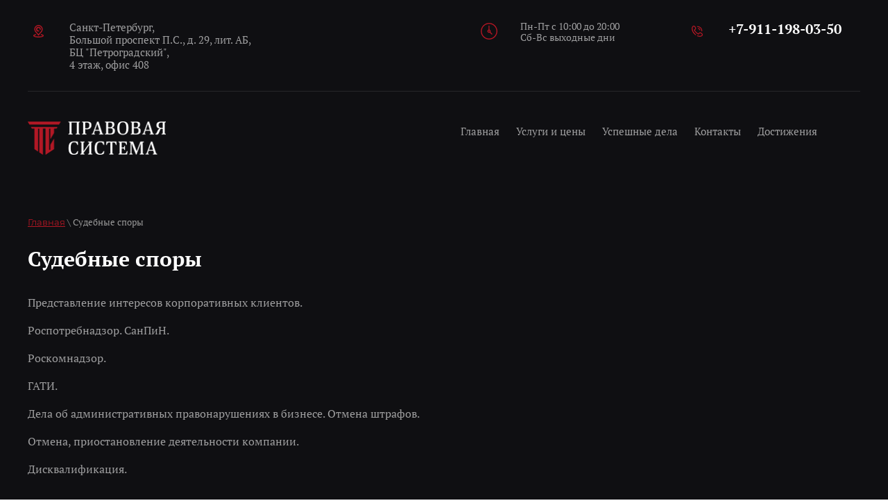

--- FILE ---
content_type: text/html; charset=utf-8
request_url: https://pravovayasistema.ru/sydebnye-spory
body_size: 5892
content:

 <!doctype html>
 
<html lang="ru">
	 
	<head>
		 
		<meta charset="utf-8">
		 
		<meta name="robots" content="all">
		 <title>Судебные споры</title> 
		<meta name="description" content="Судебные споры">
		 
		<meta name="keywords" content="Судебные споры">
		 
		<meta name="SKYPE_TOOLBAR" content="SKYPE_TOOLBAR_PARSER_COMPATIBLE">
		<meta name="viewport" content="width=device-width, height=device-height, initial-scale=1.0, maximum-scale=1.0, user-scalable=no">
		 
		<meta name="msapplication-tap-highlight" content="no"/>
		 
		<meta name="format-detection" content="telephone=no">
		 
		<meta http-equiv="x-rim-auto-match" content="none">
		  
		<link rel="stylesheet" href="/g/css/styles_articles_tpl.css">
		 
		<link rel="stylesheet" href="/t/v473/images/css/styles.css">
		 
		<link rel="stylesheet" href="/t/v473/images/css/designblock.scss.css">
		 
		<link rel="stylesheet" href="/t/v473/images/css/s3_styles.scss.css">
		 
		<script src="/g/libs/jquery/1.10.2/jquery.min.js"></script>
		 
		<script src="/g/s3/misc/adaptiveimage/1.0.0/adaptiveimage.js"></script>
		 <meta name="yandex-verification" content="d668c5b94f5b46d1" />

            <!-- 46b9544ffa2e5e73c3c971fe2ede35a5 -->
            <script src='/shared/s3/js/lang/ru.js'></script>
            <script src='/shared/s3/js/common.min.js'></script>
        <link rel='stylesheet' type='text/css' href='/shared/s3/css/calendar.css' /><link rel="stylesheet" href="/g/libs/lightgallery-proxy-to-hs/lightgallery.proxy.to.hs.min.css" media="all" async>
<script src="/g/libs/lightgallery-proxy-to-hs/lightgallery.proxy.to.hs.stub.min.js"></script>
<script src="/g/libs/lightgallery-proxy-to-hs/lightgallery.proxy.to.hs.js" async></script>
<link rel="icon" href="/favicon.jpeg" type="image/jpeg">

<link rel='stylesheet' type='text/css' href='/t/images/__csspatch/1/patch.css'/>

<!--s3_require-->
<link rel="stylesheet" href="/g/basestyle/1.0.1/article/article.css" type="text/css"/>
<link rel="stylesheet" href="/g/basestyle/1.0.1/article/article.red.css" type="text/css"/>
<script type="text/javascript" src="/g/basestyle/1.0.1/article/article.js" async></script>
<!--/s3_require-->

		<script src="https://api-maps.yandex.ru/2.1/?lang=ru_RU" type="text/javascript"></script>
		  
		<script type="text/javascript" src="/t/v473/images/js/main.js"></script>
		
		<link rel="stylesheet" href="/t/v473/images/css/site_addons.css">	
		  
		<!--[if lt IE 10]> <script src="/g/libs/ie9-svg-gradient/0.0.1/ie9-svg-gradient.min.js"></script> <script src="/g/libs/jquery-placeholder/2.0.7/jquery.placeholder.min.js"></script> <script src="/g/libs/jquery-textshadow/0.0.1/jquery.textshadow.min.js"></script> <script src="/g/s3/misc/ie/0.0.1/ie.js"></script> <![endif]-->
		<!--[if lt IE 9]> <script src="/g/libs/html5shiv/html5.js"></script> <![endif]-->
		   
		 		<link rel="stylesheet" href="/t/v473/images/css/bdr_styles.scss.css">
	</head>
	 
	<body>
		 
		<div class="wrapper editorElement layer-type-wrapper" >
			  <div class="side-panel side-panel-81 widget-type-side_panel editorElement layer-type-widget widget-34" data-layers="['widget-16':['tablet-landscape':'inSide','tablet-portrait':'inSide','mobile-landscape':'inSide','mobile-portrait':'inSide']]" data-phantom="1" data-position="right">
	<div class="side-panel-top">
		<div class="side-panel-button">
			<span class="side-panel-button-icon">
				<span class="side-panel-button-icon-line"></span>
				<span class="side-panel-button-icon-line"></span>
				<span class="side-panel-button-icon-line"></span>
			</span>
		</div>
		<div class="side-panel-top-inner" ></div>
	</div>
	<div class="side-panel-mask"></div>
	<div class="side-panel-content">
		<div class="side-panel-close"></div>		<div class="side-panel-content-inner"></div>
	</div>
</div>   
			<div class="editorElement layer-type-block ui-droppable block-17" >
				<div class="editorElement layer-type-block ui-droppable block-16" >
					<div class="editorElement layer-type-block ui-droppable block-14" >
						<div class="layout column layout_26" >
							      <div class="address-26 widget-13 address-block contacts-block widget-type-contacts_address editorElement layer-type-widget">
        <div class="inner">
            <label class="cell-icon" for="tg26">
                <div class="icon"></div>
            </label>
            <input id="tg26" class="tgl-but" type="checkbox">
            <div class="block-body-drop">
                <div class="cell-text">
                    <div class="title"><div class="align-elem">Адрес:</div></div>
                    <div class="text_body">
                        <div class="align-elem">Санкт-Петербург, <br />
Большой проспект П.С., д. 29, лит. АБ, <br />
БЦ &quot;Петроградский&quot;,<br />
4 этаж, офис 408</div>
                    </div>
                </div>
            </div>
        </div>
    </div>
  
						</div>
						<div class="layout column layout_29" >
							<div class="editorElement layer-type-block ui-droppable block-15" >
								<div class="layout column layout_25" >
									  	<div class="schedule-25 widget-12 schedule-block contacts-block widget-type-contacts_schedule editorElement layer-type-widget">
		<div class="inner">
			<label class="cell-icon" for="tg-schedule-25">
				<div class="icon"></div>
			</label>
			<input id="tg-schedule-25" class="tgl-but" type="checkbox">
			<div class="block-body-drop">
				<div class="cell-text">
					<div class="title"><div class="align-elem">График работы:</div></div>
					<div class="text_body">
						<div class="align-elem">Пн-Пт с 10:00 до 20:00<br />
Сб-Вс выходные дни</div>
					</div>
				</div>
			</div>
		</div>
	</div>
  
								</div>
								<div class="layout column layout_27" >
									  	<div class="phones-27 widget-14 phones-block contacts-block widget-type-contacts_phone editorElement layer-type-widget">
		<div class="inner">
			<label class="cell-icon" for="tg-phones-27">
				<div class="icon"></div>
			</label>
			<input id="tg-phones-27" class="tgl-but" type="checkbox">
			<div class="block-body-drop">
				<div class="cell-text">
					<div class="title"><div class="align-elem">Телефон:</div></div>
					<div class="text_body">
						<div class="align-elem">
															<div><a href="tel:+79111980350">+7-911-198-03-50</a></div>													</div>
					</div>
				</div>
			</div>
		</div>
	</div>
  
								</div>
							</div>
						</div>
					</div>
				</div>
			</div>
			<div class="editorElement layer-type-block ui-droppable block-20" >
				<div class="editorElement layer-type-block ui-droppable block-19" >
					<div class="editorElement layer-type-block ui-droppable block-18" >
						<div class="layout column layout_32" >
							<div class="site-name-32 widget-15 widget-type-site_name editorElement layer-type-widget">
								 <a href="http://pravovayasistema.ru"> 						 						 						<div class="sn-wrap">  
																<div class="sn-logo">
									 
								<img src="/thumb/2/sX8eFVznKiUDegDB8bMh4Q/200r/d/ps_logo.png" alt="" style="width: 200px;">
									 
								</div>
																   
								<div class="sn-text">
									<div class="align-elem">
										
									</div>
								</div>
								  
							</div>
							 </a> 					</div>
				</div>
								<div class="layout column layout_33" >
					<div class="widget-16 horizontal menu-33 wm-widget-menu widget-type-menu_horizontal editorElement layer-type-widget" data-screen-button="more" data-responsive-tl="button" data-responsive-tp="button" data-responsive-ml="columned" data-more-text="..." data-child-icons="0">
						 
						<div class="menu-button">
							Меню
						</div>
						 
						<div class="menu-scroll">
							   <ul><li class="menu-item"><a href="/" ><span class="menu-item-text">Главная</span></a></li><li class="menu-item"><a href="/uslugi" ><span class="menu-item-text">Услуги и цены</span></a><ul class="level-2"><li><a href="/yuridicheskoye-obsluzhivaniye" >Юридическое сопровождение бизнеса</a></li><li><a href="/korporativnoye-pravo" >Оформление партнёрства в бизнесе и корпоративное право</a></li><li><a href="/sudy-obshchej-yurisdikcii" >Суды общей юрисдикции</a></li><li><a href="/arbitrazhnye-spory" >Арбитражные споры</a></li><li><a href="/uslugi-pri-pokupke-biznesa-i-investirovanii-v-biznes" >Услуги при покупке бизнеса и инвестировании в бизнес</a></li><li><a href="/uslugi-v-dogovornoj-rabote" >Услуги в договорной работе</a></li><li><a href="/uslugi-v-sfere-kadrov-i-trudovyh-otnoshenij" >Услуги в сфере кадров и трудовых отношений</a></li><li><a href="/franshiza" >Услуги в сфере франшиз</a></li></ul></li><li class="menu-item"><a href="/nashi-uspeshnye-dela" ><span class="menu-item-text">Успешные дела</span></a></li><li class="menu-item"><a href="/kontakty" ><span class="menu-item-text">Контакты</span></a></li><li class="menu-item"><a href="/about" ><span class="menu-item-text">Достижения</span></a></li></ul> 
						</div>
						 
					</div>
				</div>
							</div>
		</div>
	</div>
	<div class="editorElement layer-type-block ui-droppable block-50" >
		<div class="editorElement layer-type-block ui-droppable block-49" >
			<div class="editorElement layer-type-block ui-droppable block-48" >
				 
<div class="widget-35 path widget-type-path editorElement layer-type-widget" data-url="/sydebnye-spory"><a href="/">Главная</a> \ Судебные споры</div> 
				<h1 class="h1 widget-36 widget-type-h1 editorElement layer-type-widget">
					Судебные споры
				</h1>
				<article class="content-85 content widget-37 widget-type-content editorElement layer-type-widget">




	<p>Представление интересов корпоративных клиентов.</p>

<p>Роспотребнадзор. СанПиН.</p>

<p>Роскомнадзор.</p>

<p>ГАТИ.</p>

<p>Дела об административных правонарушениях в бизнесе.&nbsp;Отмена штрафов.</p>

<p>Отмена, приостановление деятельности компании.</p>

<p>Дисквалификация.</p>

	
</article>
			</div>
		</div>
	</div>
	<div class="widget-25 map-61 widget-type-map editorElement layer-type-widget" data-controls="searchControl,trafficControl,typeSelector,zoomControl,routeEditor,fullscreenControl,geolocationControl,rulerControl" id="widgetMap61" data-center="59.958191, 30.300046" data-zoom="16" data-type="yandex#map">
		   
		<input type="hidden" name="widgetMap61" value="[{&quot;preset&quot; : &quot;islands#lightblueStretchyIcon&quot;,&quot;point&quot;: &quot;59.958191,30.300046&quot;, &quot;iconContent&quot;: &quot;\u042e\u0440\u0438\u0434\u0438\u0447\u0435\u0441\u043a\u0430\u044f \u043a\u043e\u043c\u043f\u0430\u043d\u0438\u044f '\u041f\u0440\u0430\u0432\u043e\u0432\u0430\u044f \u0441\u0438\u0441\u0442\u0435\u043c\u0430'&quot;, &quot;balloonContent&quot;: null}]">
		  
	</div>
	<div class="editorElement layer-type-block ui-droppable block-37" >
		<div class="editorElement layer-type-block ui-droppable block-38" >
			<div class="editorElement layer-type-block ui-droppable block-39" >
				<div class="editorElement layer-type-block ui-droppable block-40" >
					<div class="layout column layout_67" >
						<div class="widget-27 widgetsocial-67 widget-type-social_links editorElement layer-type-widget">
							 <div class="soc-content">  <div class="soc-item vk"><a href="https://vk.com/pravovaia_sistema" class="soc" target="_blank"><span class="wg-soc-icon"></span></a></div><div class="soc-item fb"><a href="https://www.facebook.com/PravovayaSistemaSPb" class="soc" target="_blank"><span class="wg-soc-icon"></span></a></div><div class="soc-item ins"><a href="https://www.instagram.com/pravovaiasi/" class="soc" target="_blank"><span class="wg-soc-icon"></span></a></div></div>
		</div>
	</div>
	<div class="layout column layout_66" >
		              <div class="up-66 widget-26 up_button widget-type-button_up editorElement layer-type-widget" data-speed="900">
			<div class="icon"></div>
		</div>          
	</div>
</div>
</div>
</div>
<div class="editorElement layer-type-block ui-droppable block-41" >
	<div class="editorElement layer-type-block ui-droppable block-42" >
		<div class="editorElement layer-type-block ui-droppable block-43" >
			<div class="layout column layout_72" >
				      <div class="address-72 widget-29 address-block contacts-block widget-type-contacts_address editorElement layer-type-widget">
        <div class="inner">
            <label class="cell-icon" for="tg72">
                <div class="icon"></div>
            </label>
            <input id="tg72" class="tgl-but" type="checkbox">
            <div class="block-body-drop">
                <div class="cell-text">
                    <div class="title"><div class="align-elem">Адрес:</div></div>
                    <div class="text_body">
                        <div class="align-elem">Санкт-Петербург, <br />
Большой проспект П.С., д. 29, лит. АБ, <br />
БЦ &quot;Петроградский&quot;,<br />
4 этаж, офис 408</div>
                    </div>
                </div>
            </div>
        </div>
    </div>
  
			</div>
			<div class="layout column layout_73" >
				  	<div class="phones-73 widget-30 phones-block contacts-block widget-type-contacts_phone editorElement layer-type-widget">
		<div class="inner">
			<label class="cell-icon" for="tg-phones-73">
				<div class="icon"></div>
			</label>
			<input id="tg-phones-73" class="tgl-but" type="checkbox">
			<div class="block-body-drop">
				<div class="cell-text">
					<div class="title"><div class="align-elem">Телефон:</div></div>
					<div class="text_body">
						<div class="align-elem">
															<div><a href="tel:+79111980350">+7-911-198-03-50</a></div>													</div>
					</div>
				</div>
			</div>
		</div>
	</div>
  
			</div>
			<div class="layout column layout_71" >
				  	<div class="email-71 widget-28 email-block contacts-block widget-type-contacts_email editorElement layer-type-widget">
		<div class="inner">
			<label class="cell-icon" for="tg-email-71">
				<div class="icon"></div>
			</label>
			<input id="tg-email-71" class="tgl-but" type="checkbox">
			<div class="block-body-drop">
				<div class="cell-text">
					<div class="title"><div class="align-elem">Email:</div></div>
					<div class="text_body">
						<div class="align-elem"><a href="mailto:psspb2020@gmail.com">psspb2020@gmail.com</a></div>
					</div>
				</div>
			</div>
		</div>
	</div>
  
			</div>
		</div>
	</div>
</div>
<div class="editorElement layer-type-block ui-droppable block-44" >
	<div class="editorElement layer-type-block ui-droppable block-45" >
		<div class="editorElement layer-type-block ui-droppable block-46" >
			<div class="editorElement layer-type-block ui-droppable block-47" >
				<div class="site-copyright widget-33 widget-type-site_copyright editorElement layer-type-widget">
					 
					<div class="align-elem">
											Copyright © 2020 - 2022
					</div>
					 
				</div>
				  <div class="mega-copyright widget-32  widget-type-mega_copyright editorElement layer-type-widget"><span style='font-size:14px;' class='copyright'><!--noindex--><span style="text-decoration:underline; cursor: pointer;" onclick="javascript:window.open('https://megagr'+'oup.ru/?utm_referrer='+location.hostname)" class="copyright">Создать сайт</span> в Мегагрупп.ру<!--/noindex-->
</span></div>  
				<div class="site-counters widget-31 widget-type-site_counters editorElement layer-type-widget">
					 <!--LiveInternet counter--><a href="https://www.liveinternet.ru/click"
target="_blank"><img id="licnt87E0" width="88" height="31" style="border:0" 
title="LiveInternet: показано число просмотров за 24 часа, посетителей за 24 часа и за сегодня"
src="[data-uri]"
alt=""/></a><script>(function(d,s){d.getElementById("licnt87E0").src=
"https://counter.yadro.ru/hit?t21.3;r"+escape(d.referrer)+
((typeof(s)=="undefined")?"":";s"+s.width+"*"+s.height+"*"+
(s.colorDepth?s.colorDepth:s.pixelDepth))+";u"+escape(d.URL)+
";h"+escape(d.title.substring(0,150))+";"+Math.random()})
(document,screen)</script><!--/LiveInternet-->

<!-- Yandex.Metrika counter -->
<script type="text/javascript" >
   (function(m,e,t,r,i,k,a){m[i]=m[i]||function(){(m[i].a=m[i].a||[]).push(arguments)};
   m[i].l=1*new Date();k=e.createElement(t),a=e.getElementsByTagName(t)[0],k.async=1,k.src=r,a.parentNode.insertBefore(k,a)})
   (window, document, "script", "https://mc.yandex.ru/metrika/tag.js", "ym");

   ym(76342822, "init", {
        clickmap:true,
        trackLinks:true,
        accurateTrackBounce:true,
        webvisor:true
   });
</script>
<noscript><div><img src="https://mc.yandex.ru/watch/76342822" style="position:absolute; left:-9999px;" alt="" /></div></noscript>
<!-- /Yandex.Metrika counter -->
<!--__INFO2026-01-22 05:48:43INFO__-->
 
				</div>
			</div>
		</div>
	</div>
</div>
</div>
</div>


<!-- assets.bottom -->
<!-- </noscript></script></style> -->
<script src="/my/s3/js/site.min.js?1768978399" ></script>
<script src="/my/s3/js/site/defender.min.js?1768978399" ></script>
<script src="https://cp.onicon.ru/loader/60811afab887ee02638b456c.js" data-auto async></script>
<script >/*<![CDATA[*/
var megacounter_key="bbff63268b7cb1409e8131e1808f5d14";
(function(d){
    var s = d.createElement("script");
    s.src = "//counter.megagroup.ru/loader.js?"+new Date().getTime();
    s.async = true;
    d.getElementsByTagName("head")[0].appendChild(s);
})(document);
/*]]>*/</script>
<script >/*<![CDATA[*/
$ite.start({"sid":2889116,"vid":2914000,"aid":3461470,"stid":1,"cp":21,"active":true,"domain":"pravovayasistema.ru","lang":"ru","trusted":false,"debug":false,"captcha":3,"onetap":[{"provider":"vkontakte","provider_id":"51973144","code_verifier":"jOxQM5DAMwlkkOYNwxTz3URzIMWNmN4M0UY2EMkT2DN"}]});
/*]]>*/</script>
<!-- /assets.bottom -->
</body>
 
</html>

--- FILE ---
content_type: text/css
request_url: https://pravovayasistema.ru/t/v473/images/css/styles.css
body_size: 20460
content:
@import "fonts.css";
html{font-family:sans-serif;-ms-text-size-adjust:100%;-webkit-text-size-adjust:100%;}body{margin:0;background: #fff;-webkit-font-smoothing:antialiased;-moz-osx-font-smoothing:grayscale;}body::before{content:""; height: 1px; display: block; margin-top: -1px;}article,aside,details,figcaption,figure,footer,header,hgroup,main,menu,nav,section,summary{display:block}audio,canvas,progress,video{display:inline-block;vertical-align:baseline}audio:not([controls]){display:none;height:0}[hidden],template{display:none}a{background-color:transparent;color:inherit;}a:active,a:hover{outline:0}abbr[title]{border-bottom:1px dotted}b,strong{font-weight:bold}dfn{font-style:italic}h1{margin: 0; font-size: inherit; font-weight: inherit;}mark{background:#ff0;color:#000}small{font-size:80%}sub,sup{font-size:75%;line-height:0;position:relative;vertical-align:baseline}sup{top:-0.5em}sub{bottom:-0.25em}img{border:0}svg:not(:root){overflow:hidden}figure{margin:1em 40px}hr{box-sizing:content-box;height:0}pre{overflow:auto}code,kbd,pre,samp{font-family:monospace,monospace;font-size:1em}button,input,optgroup,select,textarea{color:#000;font:inherit;margin:0}button{overflow:visible}button,select{text-transform:none}button,html input[type="button"],input[type="reset"],input[type="submit"]{-webkit-appearance:button;cursor:pointer}button[disabled],html input[disabled]{cursor:default}button::-moz-focus-inner,input::-moz-focus-inner{border:0;padding:0}input{line-height:normal}input[type="checkbox"],input[type="radio"]{box-sizing:border-box;padding:0}input[type="number"]::-webkit-inner-spin-button,input[type="number"]::-webkit-outer-spin-button{height:auto}input[type="search"]{-webkit-appearance:textfield;box-sizing:content-box}input[type="search"]::-webkit-search-cancel-button,input[type="search"]::-webkit-search-decoration{-webkit-appearance:none}fieldset{border:1px solid silver;margin:0 2px;padding:.35em .625em .75em}legend{border:0;padding:0}textarea{overflow:auto}optgroup{font-weight:bold}table{border-collapse:collapse;border-spacing:0}
body.noscroll {overflow: hidden !important;}
.removed, .hidden { display: none !important;}
.editorElement, .layout {
	box-sizing: border-box;
	padding-top: .02px;
	padding-bottom: .02px;
}
.editorElement { word-wrap: break-word; overflow-wrap: break-word;}
.vertical-middle {white-space: nowrap;}
.vertical-middle>* {white-space: normal;display: inline-block;vertical-align: middle;}
.vertical-middle::after {height: 100%;width: 0;display: inline-block;vertical-align: middle;content: "";}
.wrapper {margin: 0 auto;height: auto !important;height: 100%;min-height: 100%;min-height: 100vh;overflow: hidden;max-width: 100%;}
.wrapper > * { max-width: 100%; }
.editorElement .removed+.delimiter, .editorElement .delimiter:first-child {display: none;}
.wm-input-default {border: none; background: none; padding: 0;}
/* tooltip */
@keyframes show_hide {
	0% { left:85%; opacity: 0; width: auto; height: auto; padding: 5px 10px; font-size: 12px;}
	20% { left: 100%; opacity: 1; width: auto; height: auto; padding: 5px 10px; font-size: 12px;}
	100% { left: 100%; opacity: 1; width: auto; height: auto; padding: 5px 10px; font-size: 12px;}
}
@keyframes show_hide_after {
	0% {width: 5px; height: 5px;}
	100% {width: 5px; height: 5px;}
}
/* tooltip for horizontal */
@keyframes horizontal_show_hide {
	0% { top:95%; opacity: 0; width: 100%; height: auto; padding: 5px 10px; font-size: 12px;}
	20% { top: 100%; opacity: 1; width: 100%; height: auto; padding: 5px 10px; font-size: 12px;}
	100% { top: 100%; opacity: 1; width: 100%; height: auto; padding: 5px 10px; font-size: 12px;}
}
.wm-tooltip {display: none;position: absolute;z-index:100;top: 100%;left: 0;background: #FBFDDD;color: #CA3841;padding: 5px 10px;border-radius: 3px;box-shadow: 1px 2px 3px rgba(0,0,0,.3); white-space: normal; box-sizing: border-box;}
.wm-tooltip::after {content: "";font-size: 0;background: inherit;width: 5px;height: 5px;position: absolute;top: 0;left: 50%;margin: -2px 0 0;box-shadow: 0 1px 0 rgba(0,0,0,.1), 0 2px 0 rgba(0,0,0,.1);transform: rotate(45deg);}
.error .wm-tooltip {display: block;padding: 0;font-size: 0;animation: horizontal_show_hide 4s;}
.error .wm-tooltip::after {left:50%; top:0; margin: -2px 0 0; box-shadow: 0 -1px 0 rgba(0,0,0,.1), 0 -2px 0 rgba(0,0,0,.1); width: 0;height: 0;animation: show_hide_after 4s;}
.horizontal_mode .wm-tooltip {top: 100%; left: 0; width: 100%; white-space: normal; margin: 5px 0 0; text-align: center;}
.horizontal_mode .wm-tooltip::after {left: 50%; top: 0; margin: -2px 0 0; box-shadow: 0 -1px 0 rgba(0,0,0,.1), 0 -2px 0 rgba(0,0,0,.1);}
.error .horizontal_mode .wm-tooltip, .horizontal_mode .error .wm-tooltip {animation: horizontal_show_hide 4s;}
@media all and (max-width: 960px) {
	.wm-tooltip {top: 100%; left: 0; width: 100%; white-space: normal; margin: 5px 0 0; text-align: center;}
	.wm-tooltip::after {left: 50%; top: 0; margin: -2px 0 0; box-shadow: 0 -1px 0 rgba(0,0,0,.1), 0 -2px 0 rgba(0,0,0,.1);}
	.error .wm-tooltip {animation: horizontal_show_hide 4s;}
}
table.table0 td, table.table1 td, table.table2 td, table.table2 th {
	padding:5px;
	border:1px solid #dedede;
	vertical-align:top;
}
table.table0 td { border:none; }
table.table2 th {
	padding:8px 5px;
	background:#eb3c3c;
	border:1px solid #dedede;
	font-weight:normal;
	text-align:left;
	color:#fff;
}
.for-mobile-view { overflow: auto; }
.side-panel,
.side-panel-button,
.side-panel-mask,
.side-panel-content { display: none;}

.align-elem{
	flex-grow:1;
	max-width:100%;
}

html.mobile div{
	background-attachment: scroll;
}

.ui-datepicker {font-size: 14px !important; z-index: 999999 !important;}
.wm-video {position: absolute; z-index: 0; top: 0; left: 0; right: 0; bottom: 0; overflow: hidden; width: 100%; height: 100%;}
.wm-video video {max-width: 100%; min-width: 100%; min-height: 100%; position: absolute; top: 50%; left: 50%; transform: translate(-50%, -50%);}
.wm-video.vertical video {max-width: none; max-height: 100%;}
body { background: #ffffff; font-family: Arial, Helvetica, sans-serif;}
.wrapper { border: none; position: relative; font-family: PT Serif, serif; font-size: 12px; color: #000000; font-style: normal; line-height: 1.2; letter-spacing: 0; text-transform: none; text-decoration: none; display: block; -webkit-flex-direction: column; -moz-flex-direction: column; flex-direction: column; -webkit-border-radius: none; -moz-border-radius: none; border-radius: none;}
.block-20 { padding: 40px; margin: 0; border: none; position: relative; top: 0; left: 0; width: auto; min-height: 0; background: #0f0f12; z-index: 5; text-align: center; display: block; -webkit-flex-direction: column; -moz-flex-direction: column; flex-direction: column; max-width: 100%; right: 0; -webkit-border-radius: none; -moz-border-radius: none; border-radius: none;}
.block-19 { margin: 0 auto; position: relative; top: 0; left: 0; width: 1200px; min-height: 0; z-index: 1; text-align: left; display: block; -webkit-flex-direction: column; -moz-flex-direction: column; flex-direction: column; max-width: 100%;}
.block-18 .layout_32 { -webkit-flex: 1 0 0px; -moz-flex: 1 0 0px; flex: 1 0 0px; display: -webkit-flex; display: flex; -webkit-flex-direction: column; -moz-flex-direction: column; flex-direction: column;}
.block-18 .layout_33 { display: -webkit-flex; display: flex; -webkit-flex-direction: column; -moz-flex-direction: column; flex-direction: column;}
.block-18 { margin: 0; position: relative; top: 0; left: 0; width: auto; min-height: 0; max-width: 100%; z-index: 1; text-align: center; display: -webkit-flex; display: flex; -webkit-flex-direction: row; -moz-flex-direction: row; flex-direction: row; -webkit-justify-content: center; -moz-justify-content: center; justify-content: center; right: 0;}
.widget-16 { margin: 0 0 auto 9px; position: relative; top: 0; left: 0; z-index: 2; text-align: left; padding-right: 2px; padding-left: 2px; box-sizing: border-box; font-family: Arial, Helvetica, sans-serif; display: -webkit-flex; display: flex; width: 590px; -webkit-justify-content: flex-start; -moz-justify-content: flex-start; justify-content: flex-start;}
.menu-33 .menu-scroll > ul ul > li > a .has-child-icon { position: absolute; top: 50%; right: 0; margin-top: -6px; margin-right: 5px; width: 12px; min-height: 12px; background: #000000;}
.menu-33 .menu-button { box-sizing: border-box; display: none; position: absolute; left: 100%; top: 0; width: 50px; min-height: 50px; padding: 10px 15px; background: #333; color: #fff; font-size: 17px;}
.menu-33 .menu-scroll { display: -webkit-flex; display: flex; width: 100%; -webkit-justify-content: inherit; -moz-justify-content: inherit; justify-content: inherit;}
.menu-33 .menu-scroll > ul { padding: 0; margin: 0; list-style: none; box-sizing: border-box; display: -webkit-flex; display: flex; flex-flow: row wrap; width: 100%; -webkit-justify-content: flex-start; -moz-justify-content: flex-start; justify-content: flex-start; -webkit-align-items: flex-start; -moz-align-items: flex-start; align-items: flex-start;}
.menu-33 .menu-scroll > ul > li.home-button > a { padding: 5px 15px; margin: 2px; cursor: pointer; display: -webkit-flex; display: flex; background: url("../images/wm_menu_home.png") left 50% top 50% no-repeat; box-sizing: border-box; text-decoration: none; color: #000; font-size: 0; line-height: 1.4; -webkit-align-items: center; -moz-align-items: center; align-items: center;}
.menu-33 .menu-scroll > ul > li.delimiter { margin: auto 2px; -webkit-border-radius: 10px; -moz-border-radius: 10px; border-radius: 10px; height: 0; width: 10px; min-height: 10px; background: #d6d6d6; box-sizing: border-box;}
.menu-33 .menu-scroll > ul > li.menu-item { padding: 0; margin: 0; display: -webkit-flex; display: flex; -webkit-flex: 0 1 auto; -moz-flex: 0 1 auto; flex: 0 1 auto; box-sizing: border-box; position: relative;}
.menu-33 .menu-scroll > ul ul { padding: 20px 10px; margin: 5px 0 0; border: none; position: absolute; top: 100%; left: 0; background: #b31724; list-style: none; width: 200px; display: none; z-index: 10; box-sizing: border-box; -webkit-border-radius: none; -moz-border-radius: none; border-radius: none;}
.menu-33 .menu-scroll > ul ul > li { padding: 0; margin: 0; display: block; position: relative;}
.menu-33 .menu-scroll > ul ul > li > a { padding: 10px; border: none; cursor: pointer; display: block; -webkit-border-radius: none; -moz-border-radius: none; border-radius: none; box-sizing: border-box; text-decoration: none; color: #fff; font-size: 14px; line-height: 1.4; position: relative; font-family: PT Serif, serif; font-style: normal; letter-spacing: 0; text-transform: none;}
.menu-33 .menu-scroll > ul ul > li > a:hover, 
.menu-33 .menu-scroll > ul ul > li > a.hover, 
.menu-33 .menu-scroll > ul ul > li > a.active { text-decoration: underline;}
.menu-33 .menu-scroll > ul ul > li.delimiter { box-sizing: border-box; margin-top: 3px; margin-bottom: 3px; min-height: 2px; height: auto; width: auto; background: #999999;}
.menu-33 .menu-scroll > ul > li.menu-item ul li.delimiter:first-child { display: none;}
.menu-33 .menu-scroll > ul ul ul { position: absolute; left: 100%; top: 0;}
.menu-33 .menu-scroll > ul > li.menu-item > a { padding: 5px 10px; margin: 2px; cursor: pointer; display: -webkit-flex; display: flex; -webkit-flex-direction: row; -moz-flex-direction: row; flex-direction: row; box-sizing: border-box; text-decoration: none; color: rgba(255,255,255,0.6); font-size: 15px; line-height: 1.4; -webkit-align-items: center; -moz-align-items: center; align-items: center; width: 100%; position: relative; font-family: PT Serif, serif; -webkit-justify-content: normal; -moz-justify-content: normal; justify-content: normal; font-style: normal; letter-spacing: 0; text-transform: none;}
.menu-33 .menu-scroll > ul > li.menu-item > a:hover, 
.menu-33 .menu-scroll > ul > li.menu-item > a.hover, 
.menu-33 .menu-scroll > ul > li.menu-item > a.active { color: #b31724;}
.menu-33 .menu-scroll > ul > li.menu-item > a .has-child-icon { position: absolute; top: 50%; right: 0; margin-top: -6px; margin-right: 5px; width: 12px; min-height: 12px; background: #000000;}
.menu-33 .menu-scroll > ul > li.menu-item > a .menu-item-image { box-sizing: border-box; display: -webkit-flex; display: flex; -webkit-flex-shrink: 0; -moz-flex-shrink: 0; flex-shrink: 0; margin-right: 5px; font-size: 0; line-height: 0; text-align: center; -webkit-justify-content: center; -moz-justify-content: center; justify-content: center; min-height: 40px; width: 40px; overflow: hidden;}
.menu-33 .menu-scroll > ul > li.menu-item > a .img-convert { margin: auto; box-sizing: border-box; width: 40px; height: 40px; -webkit-justify-content: center; -moz-justify-content: center; justify-content: center; -webkit-align-items: center; -moz-align-items: center; align-items: center; display: -webkit-inline-flex; display: inline-flex; overflow: hidden;}
.menu-33 .menu-scroll > ul > li.menu-item > a img { box-sizing: border-box; max-width: 100%; height: auto; width: auto; vertical-align: middle; border: none; display: -webkit-flex; display: flex;}
.menu-33 .menu-scroll > ul > li.menu-item > a .menu-item-text { box-sizing: border-box; -webkit-flex-grow: 1; -moz-flex-grow: 1; flex-grow: 1;}
.menu-33 .menu-scroll > ul > li.home-button { box-sizing: border-box; display: -webkit-flex; display: flex;}
.menu-33 .menu-scroll > ul > li.more-button { display: -webkit-flex; display: flex; margin-left: auto; position: relative;}
.menu-33 .menu-scroll > ul > li.more-button > a { padding: 5px 10px; margin: 2px 0 2px 2px; border: none; cursor: pointer; display: -webkit-flex; display: flex; background: #b31724; box-sizing: border-box; text-decoration: none; color: #fff; font-size: 16px; line-height: 1.4; -webkit-align-items: center; -moz-align-items: center; align-items: center; -webkit-justify-content: normal; -moz-justify-content: normal; justify-content: normal; font-style: normal; letter-spacing: 0; text-transform: none; -webkit-border-radius: none; -moz-border-radius: none; border-radius: none;}
.menu-33 .menu-scroll > ul > li.more-button > ul { left: auto; right: 0;}
.menu-33 .menu-scroll > ul > li.more-button.disabled { display: none;}
.menu-33 .menu-scroll > ul > li.more-button .menu-item-image { display: none;}
.widget-15 { margin: 3px 0 auto; position: relative; top: 0; left: 0; z-index: 1; box-sizing: border-box; width: auto; min-height: 0; font-size: 25px; -webkit-justify-content: flex-start; -moz-justify-content: flex-start; justify-content: flex-start; right: 0;}
.site-name-32 .sn-wrap { display: -webkit-flex; display: flex; flex-flow: column nowrap;}
.site-name-32 .sn-logo { box-sizing: border-box; -webkit-flex-shrink: 0; -moz-flex-shrink: 0; flex-shrink: 0; max-width: 100%;}
.site-name-32 img { box-sizing: border-box; display: block; max-width: 100%; border: none;}
.site-name-32 .sn-text { box-sizing: border-box; display: -webkit-flex; display: flex; text-align: left; -webkit-justify-content: flex-start; -moz-justify-content: flex-start; justify-content: flex-start; -webkit-align-items: flex-start; -moz-align-items: flex-start; align-items: flex-start; color: #ffffff; text-decoration: none;}
.site-name-32 a { text-decoration: none; outline: none;}
.block-17 { padding: 0.02px 40px; margin: 0; border: none; position: relative; top: 0; left: 0; width: auto; min-height: 0; background: #0f0f12; z-index: 4; text-align: center; display: block; -webkit-flex-direction: column; -moz-flex-direction: column; flex-direction: column; max-width: 100%; right: 0; -webkit-border-radius: none; -moz-border-radius: none; border-radius: none;}
.block-16 { margin: 0 auto; border: none; position: relative; top: 0; left: 0; width: 1200px; min-height: 0; z-index: 1; text-align: left; display: block; -webkit-flex-direction: column; -moz-flex-direction: column; flex-direction: column; max-width: 100%; padding-top: 30px; padding-bottom: 30px; -webkit-box-shadow: inset 0px -1px 0px  rgba(255,255,255,0.1); -moz-box-shadow: inset 0px -1px 0px  rgba(255,255,255,0.1); box-shadow: inset 0px -1px 0px  rgba(255,255,255,0.1); -webkit-border-radius: none; -moz-border-radius: none; border-radius: none;}
.block-14 .layout_26 { -webkit-flex: 1 0 0px; -moz-flex: 1 0 0px; flex: 1 0 0px; display: -webkit-flex; display: flex; -webkit-flex-direction: column; -moz-flex-direction: column; flex-direction: column;}
.block-14 .layout_29 { display: -webkit-flex; display: flex; -webkit-flex-direction: column; -moz-flex-direction: column; flex-direction: column;}
.block-14 { margin: 0; position: relative; top: 0; left: 0; width: auto; min-height: 0; z-index: 1; text-align: center; display: -webkit-flex; display: flex; -webkit-flex-direction: row; -moz-flex-direction: row; flex-direction: row; -webkit-justify-content: center; -moz-justify-content: center; justify-content: center; right: 0;}
.block-15 .layout_25 { -webkit-flex: 1 0 0px; -moz-flex: 1 0 0px; flex: 1 0 0px; display: -webkit-flex; display: flex; -webkit-flex-direction: column; -moz-flex-direction: column; flex-direction: column;}
.block-15 .layout_27 { display: -webkit-flex; display: flex; -webkit-flex-direction: column; -moz-flex-direction: column; flex-direction: column;}
.block-15 { margin: 0 0 auto; position: relative; top: 0; left: 0; width: 550px; min-height: 0; z-index: 2; text-align: left; display: -webkit-flex; display: flex; -webkit-flex-direction: row; -moz-flex-direction: row; flex-direction: row; -webkit-justify-content: flex-start; -moz-justify-content: flex-start; justify-content: flex-start;}
.widget-14 { margin: 0 0 auto; position: relative; top: 0; left: 0; z-index: 2; text-align: undefined; box-sizing: border-box; width: 250px; right: auto;}
.phones-27 p:first-child { margin-top: 0;}
.phones-27 p:last-child { margin-bottom: 0;}
.phones-27 .inner { box-sizing: border-box; position: relative; display: -webkit-flex; display: flex; text-align: left; vertical-align: top; max-width: 100%;}
.phones-27 .cell-icon { box-sizing: border-box; display: -webkit-flex; display: flex; position: relative; z-index: 5; -webkit-flex-shrink: 0; -moz-flex-shrink: 0; flex-shrink: 0;}
.phones-27 .icon { border: none; box-sizing: border-box; height: 16px; width: 30px; background: url("[data-uri]") left 50% top 50% / auto auto no-repeat; margin-right: 30px; min-height: 30px; -webkit-border-radius: none; -moz-border-radius: none; border-radius: none;}
.phones-27 .block-body-drop { box-sizing: border-box; -webkit-flex: 1 0 0px; -moz-flex: 1 0 0px; flex: 1 0 0px;}
.phones-27 .cell-text { box-sizing: border-box; display: -webkit-flex; display: flex; -webkit-flex-direction: column; -moz-flex-direction: column; flex-direction: column;}
.phones-27 .title { box-sizing: border-box; display: none;}
.phones-27 .text_body { box-sizing: border-box; display: -webkit-flex; display: flex; -webkit-justify-content: flex-start; -moz-justify-content: flex-start; justify-content: flex-start; color: #ffffff; text-decoration: none; font-size: 20px; font-weight: bold;}
.phones-27 input.tgl-but { box-sizing: border-box; display: none;}
.phones-27 .text_body a { text-decoration: none; color: inherit;}
.phones-27 input.tgl-but:checked + .block-body-drop { display: block;}
.widget-12 { margin: 0 0 auto; position: relative; top: 0; left: 0; z-index: 1; text-align: undefined; box-sizing: border-box; width: auto; right: 0;}
.schedule-25 p:first-child { margin-top: 0;}
.schedule-25 p:last-child { margin-bottom: 0;}
.schedule-25 .header { box-sizing: border-box;}
.schedule-25 .inner { box-sizing: border-box; position: relative; display: -webkit-flex; display: flex; text-align: left; vertical-align: top; max-width: 100%;}
.schedule-25 .cell-icon { box-sizing: border-box; display: -webkit-flex; display: flex; position: relative; z-index: 5; -webkit-flex-shrink: 0; -moz-flex-shrink: 0; flex-shrink: 0;}
.schedule-25 .icon { border: none; box-sizing: border-box; height: 16px; width: 30px; background: url("[data-uri]") left 50% top 50% / 26px no-repeat; margin-right: 30px; min-height: 30px; -webkit-border-radius: none; -moz-border-radius: none; border-radius: none;}
.schedule-25 .block-body-drop { box-sizing: border-box; -webkit-flex: 1 0 0px; -moz-flex: 1 0 0px; flex: 1 0 0px;}
.schedule-25 .cell-text { box-sizing: border-box; display: -webkit-flex; display: flex; -webkit-flex-direction: column; -moz-flex-direction: column; flex-direction: column; -webkit-justify-content: normal; -moz-justify-content: normal; justify-content: normal;}
.schedule-25 .title { box-sizing: border-box; display: none;}
.schedule-25 .text_body { box-sizing: border-box; display: -webkit-flex; display: flex; -webkit-justify-content: normal; -moz-justify-content: normal; justify-content: normal; -webkit-align-items: flex-start; -moz-align-items: flex-start; align-items: flex-start; color: rgba(255,255,255,0.6); text-decoration: none; font-size: 14px;}
.schedule-25 input.tgl-but { box-sizing: border-box; display: none;}
.schedule-25 input.tgl-but:checked + .block-body-drop { display: block;}
.widget-13 { margin: 0 0 auto; position: relative; top: 0; left: 0; z-index: 1; text-align: undefined; box-sizing: border-box; width: auto; right: 0;}
.address-26 p:first-child { margin-top: 0;}
.address-26 p:last-child { margin-bottom: 0;}
.address-26 .inner { box-sizing: border-box; position: relative; display: -webkit-flex; display: flex; text-align: left; vertical-align: top; max-width: 100%;}
.address-26 .cell-icon { box-sizing: border-box; display: -webkit-flex; display: flex; position: relative; z-index: 5; -webkit-flex-shrink: 0; -moz-flex-shrink: 0; flex-shrink: 0;}
.address-26 .icon { border: none; box-sizing: border-box; height: 16px; width: 30px; background: url("[data-uri]") left 50% top 50% / 15px no-repeat; margin-right: 30px; min-height: 30px; -webkit-border-radius: none; -moz-border-radius: none; border-radius: none;}
.address-26 .block-body-drop { box-sizing: border-box; -webkit-flex: 1 0 0px; -moz-flex: 1 0 0px; flex: 1 0 0px;}
.address-26 .cell-text { box-sizing: border-box; display: -webkit-flex; display: flex; -webkit-flex-direction: column; -moz-flex-direction: column; flex-direction: column;}
.address-26 .title { box-sizing: border-box; display: none;}
.address-26 .text_body { box-sizing: border-box; display: -webkit-flex; display: flex; -webkit-justify-content: flex-start; -moz-justify-content: flex-start; justify-content: flex-start; color: rgba(255,255,255,0.6); text-decoration: none; font-size: 15px; min-height: 30px; -webkit-align-items: center; -moz-align-items: center; align-items: center;}
.address-26 input.tgl-but { box-sizing: border-box; display: none;}
.address-26 input.tgl-but:checked + .block-body-drop { display: block;}
.block-50 { padding: 50px 40px; margin: 0; border: none; position: relative; top: 0; left: 0; width: auto; min-height: 0; background: #0f0f12; max-width: 100%; z-index: 3; text-align: center; display: block; -webkit-flex-direction: column; -moz-flex-direction: column; flex-direction: column; text-decoration: none; right: 0; -webkit-border-radius: none; -moz-border-radius: none; border-radius: none;}
.block-49 { margin: 0 auto; position: relative; top: 0; left: 0; width: 1200px; min-height: 0; max-width: 100%; z-index: 1; text-align: left; display: block; -webkit-flex-direction: column; -moz-flex-direction: column; flex-direction: column; text-decoration: none;}
.block-48 { margin: 0; position: relative; top: 0; left: 0; width: auto; min-height: 0; z-index: 1; text-align: center; display: block; -webkit-flex-direction: column; -moz-flex-direction: column; flex-direction: column; font-family: Arial, Helvetica, sans-serif; text-decoration: none; right: 0;}
.widget-35 { margin: 0; position: relative; top: 0; left: 0; z-index: 3; font-family: PT Serif, serif; text-align: left; color: #999999; text-decoration: none; font-size: 13px; box-sizing: border-box; width: auto; right: 0;}
.path a { box-sizing: border-box; font-family: Montserrat, sans-serif; line-height: 1.2; color: #b31724; text-decoration: underline;}
.path-separator { margin: 0 5px; box-sizing: border-box; display: inline-block; width: 12px; min-height: 12px; text-align: center;}
.widget-36 { margin: 30px 0 0; position: relative; top: 0; left: 0; z-index: 2; font-family: PT Serif, serif; line-height: 1.0; text-align: left; color: #ffffff; text-decoration: none; font-size: 30px; box-sizing: border-box; font-weight: bold; width: auto; right: 0;}
h2 { box-sizing: border-box; font-size: 20px; margin-top: 15px; margin-bottom: 15px; font-weight: bold; font-style: normal; font-family: PT Serif, serif; text-align: left; color: #ffffff;}
h3 { box-sizing: border-box; font-size: 18px; margin-top: 15px; margin-bottom: 15px; font-weight: bold; font-style: normal; font-family: PT Serif, serif; text-align: left; color: #ffffff;}
h4 { box-sizing: border-box; font-size: 17px; margin-top: 15px; margin-bottom: 15px; font-weight: bold; font-style: normal; font-family: PT Serif, serif; text-align: left; color: #ffffff;}
h5 { box-sizing: border-box; font-size: 15px; margin-top: 15px; margin-bottom: 15px; font-weight: bold; font-style: normal; font-family: PT Serif, serif; text-align: left; color: #ffffff;}
h6 { box-sizing: border-box; font-size: 14px; margin-top: 15px; margin-bottom: 15px; font-weight: bold; font-style: normal; font-family: PT Serif, serif; text-align: left; color: #ffffff;}
.widget-37 { margin: 20px 0 0; position: relative; top: 0; left: 0; z-index: 1; font-family: PT Serif, serif; line-height: 1.5; text-align: left; color: rgba(255,255,255,0.6); text-decoration: none; font-size: 16px; display: block; min-height: 0; width: auto; right: 0;}
.content-preview { width: 200px; height: 100px; background: #ccc;}
.content-85 h2 { box-sizing: border-box; font-family: PT Serif, serif; line-height: 1.2; letter-spacing: 0; text-align: left; color: #ffffff; font-style: normal; text-transform: none; text-decoration: none; font-size: 20px; margin-top: 15px; margin-bottom: 15px; font-weight: bold;}
.content-85 h3 { box-sizing: border-box; font-size: 18px; margin-top: 15px; margin-bottom: 15px; font-weight: bold; font-style: normal; font-family: PT Serif, serif; text-align: left; color: #ffffff; line-height: 1.2; letter-spacing: 0; text-transform: none; text-decoration: none;}
.content-85 h4 { box-sizing: border-box; font-size: 17px; margin-top: 15px; margin-bottom: 15px; font-weight: bold; font-style: normal; font-family: PT Serif, serif; text-align: left; color: #ffffff;}
.content-85 h5 { box-sizing: border-box; font-size: 15px; margin-top: 15px; margin-bottom: 15px; font-weight: bold; font-style: normal; font-family: PT Serif, serif; text-align: left; color: #ffffff;}
.content-85 h6 { box-sizing: border-box; font-size: 14px; margin-top: 15px; margin-bottom: 15px; font-weight: bold; font-style: normal; font-family: PT Serif, serif; text-align: left; color: #ffffff;}
.content-85 a { box-sizing: border-box; color: #b31724; line-height: 1.2; text-decoration: underline; font-size: 15px;}
.content-85 .pics-1 { display: -webkit-flex; display: flex; -webkit-justify-content: center; -moz-justify-content: center; justify-content: center; -webkit-align-items: flex-start; -moz-align-items: flex-start; align-items: flex-start; -webkit-flex-wrap: wrap; -moz-flex-wrap: wrap; flex-wrap: wrap;}
.content-85 .img-convert { margin: 5px; box-sizing: border-box; width: 960px; height: 100px; -webkit-justify-content: center; -moz-justify-content: center; justify-content: center; -webkit-align-items: center; -moz-align-items: center; align-items: center; text-align: center; display: -webkit-inline-flex; display: inline-flex; overflow: hidden;}
.content-85 .pics-1 img { margin: 5px; box-sizing: content-box; width: auto; height: auto; max-width: 100%;}
.content-85 .pics-2 img { margin: 5px; box-sizing: content-box; width: auto; height: auto; max-width: 100%;}
.content-85 .pics-2 { display: -webkit-flex; display: flex; -webkit-justify-content: center; -moz-justify-content: center; justify-content: center; -webkit-align-items: flex-start; -moz-align-items: flex-start; align-items: flex-start; -webkit-flex-wrap: wrap; -moz-flex-wrap: wrap; flex-wrap: wrap;}
.widget-25 { margin: 0; position: relative; top: 0; left: 0; z-index: 2; text-align: center; width: auto; min-height: 450px; display: -webkit-flex; display: flex; background: #ccc; overflow: hidden; -webkit-justify-content: center; -moz-justify-content: center; justify-content: center; right: 0;}
.block-37 { margin: 0; border: none; position: relative; top: 0; left: 0; width: auto; min-height: 0; background: #0f0f12; max-width: 100%; z-index: 1; text-align: center; display: block; -webkit-flex-direction: column; -moz-flex-direction: column; flex-direction: column; font-family: Montserrat, sans-serif; text-decoration: none; right: 0; -webkit-border-radius: none; -moz-border-radius: none; border-radius: none;}
.block-38 { margin: 0; border: none; position: relative; top: 0; left: 0; width: auto; min-height: 0; z-index: 3; text-align: left; display: block; -webkit-flex-direction: column; -moz-flex-direction: column; flex-direction: column; max-width: 100%; right: 0; padding-left: 60px; padding-right: 60px; -webkit-border-radius: none; -moz-border-radius: none; border-radius: none; padding-top: 0.02px;}
.block-39 { margin: 0; border: none; position: relative; top: 0; left: 0; width: auto; min-height: 0; z-index: 1; text-align: center; display: block; -webkit-flex-direction: column; -moz-flex-direction: column; flex-direction: column; max-width: 100%; right: 0; -webkit-border-radius: none; -moz-border-radius: none; border-radius: none; padding-top: 50px; padding-bottom: 50px;}
.block-40 .layout_66 { display: -webkit-flex; display: flex; -webkit-flex-direction: column; -moz-flex-direction: column; flex-direction: column;}
.block-40 .layout_67 { -webkit-flex: 1 0 0px; -moz-flex: 1 0 0px; flex: 1 0 0px; display: -webkit-flex; display: flex; -webkit-flex-direction: column; -moz-flex-direction: column; flex-direction: column;}
.block-40 { margin: 0 auto; position: relative; top: 0; left: 0; width: 1200px; min-height: 0; z-index: 1; text-align: left; display: -webkit-flex; display: flex; -webkit-flex-direction: row; -moz-flex-direction: row; flex-direction: row; -webkit-justify-content: flex-start; -moz-justify-content: flex-start; justify-content: flex-start; right: 0; max-width: 100%;}
.widget-26 { margin: 0 0 auto; border: none; position: relative; top: 0; left: 0; z-index: 2; text-align: center; box-sizing: border-box; width: 100px; min-height: 45px; padding-top: 1px; padding-bottom: 1px; cursor: pointer; display: -webkit-flex; display: flex; -webkit-flex-direction: column; -moz-flex-direction: column; flex-direction: column; -webkit-align-items: center; -moz-align-items: center; align-items: center; -webkit-justify-content: center; -moz-justify-content: center; justify-content: center; -webkit-flex-wrap: wrap; -moz-flex-wrap: wrap; flex-wrap: wrap; -webkit-border-radius: none; -moz-border-radius: none; border-radius: none;}
.up-66 .icon { border: none; box-sizing: border-box; margin-top: 0; height: 20px; width: 100px; display: inline-block; background: url("[data-uri]") left 50% top 50% / 29px no-repeat; -webkit-order: 0; -moz-order: 0; order: 0; text-align: left; min-height: 100px; -webkit-border-radius: none; -moz-border-radius: none; border-radius: none;}
.up-66 .title { box-sizing: border-box; color: #000; text-align: center; margin-top: 14px; margin-bottom: 5px; -webkit-order: 5; -moz-order: 5; order: 5;}
.widget-27 { margin: 29px 0 auto; border: none; position: relative; top: 0; left: 0; z-index: 1; font-size: 0; display: -webkit-flex; display: flex; -webkit-align-items: stretch; -moz-align-items: stretch; align-items: stretch; box-sizing: border-box; -webkit-flex-direction: column; -moz-flex-direction: column; flex-direction: column; width: auto; -webkit-justify-content: flex-start; -moz-justify-content: flex-start; justify-content: flex-start; right: 0; -webkit-border-radius: none; -moz-border-radius: none; border-radius: none;}
.widgetsocial-67 .soc-header { box-sizing: border-box; font-size: 18px; line-height: 1; margin-bottom: 10px;}
.widgetsocial-67 .soc-content { box-sizing: border-box; display: -webkit-flex; display: flex; -webkit-align-items: stretch; -moz-align-items: stretch; align-items: stretch; -webkit-justify-content: inherit; -moz-justify-content: inherit; justify-content: inherit; text-align: inherit; -webkit-flex-wrap: wrap; -moz-flex-wrap: wrap; flex-wrap: wrap;}
.widgetsocial-67 .soc-item { box-sizing: border-box; display: -webkit-inline-flex; display: inline-flex; vertical-align: middle; -webkit-justify-content: flex-start; -moz-justify-content: flex-start; justify-content: flex-start; -webkit-flex: 0 0 auto; -moz-flex: 0 0 auto; flex: 0 0 auto;}
.widgetsocial-67 .soc { margin: 2px; box-sizing: border-box; display: -webkit-inline-flex; display: inline-flex; -webkit-flex-direction: row; -moz-flex-direction: row; flex-direction: row; vertical-align: middle; -webkit-justify-content: center; -moz-justify-content: center; justify-content: center; -webkit-align-items: center; -moz-align-items: center; align-items: center; text-decoration: none; -webkit-flex: 0 0 auto; -moz-flex: 0 0 auto; flex: 0 0 auto; max-width: 100%;}
.widgetsocial-67 .vk .wg-soc-icon { border: none; background: url("[data-uri]") left 50% top 50% / auto auto no-repeat; width: 40px; min-height: 40px; text-align: left; -webkit-border-radius: none; -moz-border-radius: none; border-radius: none;}
.widgetsocial-67 .fb .wg-soc-icon { border: none; background: url("[data-uri]") left 50% top 50% / auto auto no-repeat; width: 40px; min-height: 40px; text-align: left; -webkit-border-radius: none; -moz-border-radius: none; border-radius: none;}
.widgetsocial-67 .tw .wg-soc-icon { border: none; background: url("[data-uri]") left 50% top 50% / auto auto no-repeat; width: 40px; min-height: 40px; text-align: left; -webkit-border-radius: none; -moz-border-radius: none; border-radius: none;}
.widgetsocial-67 .google .wg-soc-icon { border: none; background: url("[data-uri]") left 50% top 50% / auto auto no-repeat; width: 40px; min-height: 40px; text-align: left; -webkit-border-radius: none; -moz-border-radius: none; border-radius: none;}
.widgetsocial-67 .ins .wg-soc-icon { border: none; background: url("[data-uri]") left 50% top 50% / auto auto no-repeat; width: 40px; min-height: 40px; text-align: left; -webkit-border-radius: none; -moz-border-radius: none; border-radius: none;}
.widgetsocial-67 .ok .wg-soc-icon { border: none; background: url("[data-uri]") left 50% top 50% / auto auto no-repeat; width: 40px; min-height: 40px; text-align: left; -webkit-border-radius: none; -moz-border-radius: none; border-radius: none;}
.widgetsocial-67 .mail .wg-soc-icon { border: none; background: url("[data-uri]") left 50% top 50% / auto auto no-repeat; width: 40px; min-height: 40px; text-align: left; -webkit-border-radius: none; -moz-border-radius: none; border-radius: none;}
.widgetsocial-67 .pin .wg-soc-icon { border: none; background: url("[data-uri]") left 50% top 50% / auto auto no-repeat; width: 40px; min-height: 40px; text-align: left; -webkit-border-radius: none; -moz-border-radius: none; border-radius: none;}
.widgetsocial-67 .lj .wg-soc-icon { border: none; background: url("[data-uri]") left 50% top 50% / auto auto no-repeat; width: 40px; min-height: 40px; text-align: left; -webkit-border-radius: none; -moz-border-radius: none; border-radius: none;}
.widgetsocial-67 .my .wg-soc-icon { border: none; background: url("[data-uri]") left 50% top 50% / auto auto no-repeat; width: 40px; min-height: 40px; text-align: left; -webkit-border-radius: none; -moz-border-radius: none; border-radius: none;}
.widgetsocial-67 .youtube .wg-soc-icon { border: none; background: url("[data-uri]") left 50% top 50% / auto auto no-repeat; width: 40px; min-height: 40px; text-align: left; -webkit-border-radius: none; -moz-border-radius: none; border-radius: none;}
.widgetsocial-67 .telegram .wg-soc-icon { border: none; background: url("[data-uri]") left 50% top 50% / auto auto no-repeat; width: 40px; min-height: 40px; text-align: left; -webkit-border-radius: none; -moz-border-radius: none; border-radius: none;}
.widgetsocial-67 .whatsapp .wg-soc-icon { border: none; background: url("[data-uri]") left 50% top 50% / auto auto no-repeat; width: 40px; min-height: 40px; text-align: left; -webkit-border-radius: none; -moz-border-radius: none; border-radius: none;}
.widgetsocial-67 .wg-soc-icon { box-sizing: border-box; min-width: 20px; -webkit-flex-shrink: 0; -moz-flex-shrink: 0; flex-shrink: 0;}
.widgetsocial-67 .wg-soc-title { display: -webkit-inline-flex; display: inline-flex; text-align: left; box-sizing: border-box; color: #000; font-size: 14px; line-height: 1; word-break: break-word;}
.block-41 { margin: 0; border: none; position: relative; top: 0; left: 0; width: auto; min-height: 0; z-index: 2; display: block; -webkit-flex-direction: column; -moz-flex-direction: column; flex-direction: column; max-width: 100%; right: 0; padding-left: 60px; padding-right: 60px; -webkit-border-radius: none; -moz-border-radius: none; border-radius: none;}
.block-42 { margin: 0; border: none; position: relative; top: 0; left: 0; width: auto; min-height: 0; z-index: 1; text-align: left; display: block; -webkit-flex-direction: column; -moz-flex-direction: column; flex-direction: column; right: 0; -webkit-border-radius: none; -moz-border-radius: none; border-radius: none;}
.block-43 .layout_71 { -webkit-flex: 1 0 0px; -moz-flex: 1 0 0px; flex: 1 0 0px; display: -webkit-flex; display: flex; -webkit-flex-direction: column; -moz-flex-direction: column; flex-direction: column;}
.block-43 .layout_72 { -webkit-flex: 1 0 0px; -moz-flex: 1 0 0px; flex: 1 0 0px; display: -webkit-flex; display: flex; -webkit-flex-direction: column; -moz-flex-direction: column; flex-direction: column;}
.block-43 .layout_73 { -webkit-flex: 1 0 0px; -moz-flex: 1 0 0px; flex: 1 0 0px; display: -webkit-flex; display: flex; -webkit-flex-direction: column; -moz-flex-direction: column; flex-direction: column;}
.block-43 { margin: 0 auto; position: relative; top: 0; left: 0; width: 1200px; min-height: 0; z-index: 1; text-align: center; display: -webkit-flex; display: flex; -webkit-flex-direction: row; -moz-flex-direction: row; flex-direction: row; -webkit-justify-content: center; -moz-justify-content: center; justify-content: center; right: 0; max-width: 100%; padding-top: 80px; padding-bottom: 80px; border-top: 1px solid rgba(255,255,255,0.1); border-right: 0px solid rgba(255,255,255,0.1); border-bottom: 1px solid rgba(255,255,255,0.1); border-left: 0px solid rgba(255,255,255,0.1); -webkit-border-radius: none; -moz-border-radius: none; border-radius: none;}
.widget-28 { margin: 0 0 auto; position: relative; top: 0; left: 0; z-index: 3; text-align: undefined; box-sizing: border-box; width: auto; right: 0;}
.email-71 p:first-child { margin-top: 0;}
.email-71 p:last-child { margin-bottom: 0;}
.email-71 .inner { box-sizing: border-box; position: relative; display: -webkit-flex; display: flex; text-align: left; vertical-align: top; max-width: 100%; -webkit-flex-direction: column; -moz-flex-direction: column; flex-direction: column;}
.email-71 .cell-icon { box-sizing: border-box; display: -webkit-flex; display: flex; position: relative; z-index: 5; -webkit-flex-shrink: 0; -moz-flex-shrink: 0; flex-shrink: 0;}
.email-71 .icon { border: none; box-sizing: border-box; height: 16px; width: 30px; background: url("../images/lib_2409801_email.svg") left 50% top 50% / contain no-repeat; margin-right: auto; margin-left: auto; min-height: 30px; -webkit-border-radius: none; -moz-border-radius: none; border-radius: none;}
.email-71 .block-body-drop { box-sizing: border-box; -webkit-flex: 1 0 auto; -moz-flex: 1 0 auto; flex: 1 0 auto; left: auto; top: 100%; right: auto; bottom: auto;}
.email-71 .cell-text { box-sizing: border-box; display: -webkit-flex; display: flex; -webkit-flex-direction: column; -moz-flex-direction: column; flex-direction: column; -webkit-justify-content: flex-start; -moz-justify-content: flex-start; justify-content: flex-start;}
.email-71 .title { box-sizing: border-box; display: -webkit-flex; display: flex; text-align: center; color: rgba(255,255,255,0.3); -webkit-justify-content: center; -moz-justify-content: center; justify-content: center; text-decoration: none; font-size: 15px; margin-top: 20px; margin-bottom: 20px;}
.email-71 .text_body { box-sizing: border-box; display: -webkit-flex; display: flex; text-align: center; color: #ffffff; -webkit-justify-content: center; -moz-justify-content: center; justify-content: center; text-decoration: none; font-size: 15px;}
.email-71 input.tgl-but { box-sizing: border-box; display: none;}
.email-71 input.tgl-but:checked + .block-body-drop { display: block;}
.widget-29 { margin: 0 0 auto; position: relative; top: 0; left: 0; z-index: 2; text-align: undefined; box-sizing: border-box; width: auto; right: 0;}
.address-72 p:first-child { margin-top: 0;}
.address-72 p:last-child { margin-bottom: 0;}
.address-72 .inner { box-sizing: border-box; position: relative; display: -webkit-flex; display: flex; text-align: left; vertical-align: top; max-width: 100%; -webkit-flex-direction: column; -moz-flex-direction: column; flex-direction: column;}
.address-72 .cell-icon { box-sizing: border-box; display: -webkit-flex; display: flex; position: relative; z-index: 5; -webkit-flex-shrink: 0; -moz-flex-shrink: 0; flex-shrink: 0;}
.address-72 .icon { border: none; box-sizing: border-box; height: 16px; width: 30px; background: url("../images/lib_2409801_location.svg") left 50% top 50% / contain no-repeat; margin-right: auto; margin-left: auto; min-height: 30px; -webkit-border-radius: none; -moz-border-radius: none; border-radius: none;}
.address-72 .block-body-drop { box-sizing: border-box; -webkit-flex: 1 0 auto; -moz-flex: 1 0 auto; flex: 1 0 auto; left: auto; top: 100%; right: auto; bottom: auto;}
.address-72 .cell-text { box-sizing: border-box; display: -webkit-flex; display: flex; -webkit-flex-direction: column; -moz-flex-direction: column; flex-direction: column; -webkit-justify-content: flex-start; -moz-justify-content: flex-start; justify-content: flex-start;}
.address-72 .title { box-sizing: border-box; display: -webkit-flex; display: flex; text-align: center; color: rgba(255,255,255,0.3); -webkit-justify-content: center; -moz-justify-content: center; justify-content: center; text-decoration: none; font-size: 15px; margin-top: 20px; margin-bottom: 20px;}
.address-72 .text_body { box-sizing: border-box; display: -webkit-flex; display: flex; text-align: center; color: #ffffff; -webkit-justify-content: center; -moz-justify-content: center; justify-content: center; text-decoration: none; font-size: 15px;}
.address-72 input.tgl-but { box-sizing: border-box; display: none;}
.address-72 input.tgl-but:checked + .block-body-drop { display: block;}
.widget-30 { margin: 0 0 auto; position: relative; top: 0; left: 0; z-index: 1; text-align: undefined; box-sizing: border-box; width: auto; right: 0;}
.phones-73 p:first-child { margin-top: 0;}
.phones-73 p:last-child { margin-bottom: 0;}
.phones-73 .inner { box-sizing: border-box; position: relative; display: -webkit-flex; display: flex; text-align: left; vertical-align: top; max-width: 100%; -webkit-flex-direction: column; -moz-flex-direction: column; flex-direction: column;}
.phones-73 .cell-icon { box-sizing: border-box; display: -webkit-flex; display: flex; position: relative; z-index: 5; -webkit-flex-shrink: 0; -moz-flex-shrink: 0; flex-shrink: 0;}
.phones-73 .icon { border: none; box-sizing: border-box; height: 16px; width: 30px; background: url("../images/lib_2409801_phone.svg") left 50% top 50% / contain no-repeat; margin-right: auto; margin-left: auto; min-height: 30px; -webkit-border-radius: none; -moz-border-radius: none; border-radius: none;}
.phones-73 .block-body-drop { box-sizing: border-box; -webkit-flex: 1 0 auto; -moz-flex: 1 0 auto; flex: 1 0 auto; left: auto; top: 100%; right: auto; bottom: auto;}
.phones-73 .cell-text { box-sizing: border-box; display: -webkit-flex; display: flex; -webkit-flex-direction: column; -moz-flex-direction: column; flex-direction: column;}
.phones-73 .title { box-sizing: border-box; display: -webkit-flex; display: flex; text-align: center; color: rgba(255,255,255,0.3); -webkit-justify-content: center; -moz-justify-content: center; justify-content: center; text-decoration: none; font-size: 15px; margin-bottom: 20px; margin-top: 20px;}
.phones-73 .text_body { box-sizing: border-box; display: -webkit-flex; display: flex; text-align: center; color: #ffffff; -webkit-justify-content: center; -moz-justify-content: center; justify-content: center; text-decoration: none; font-size: 19px; font-weight: 600;}
.phones-73 input.tgl-but { box-sizing: border-box; display: none;}
.phones-73 .text_body a { text-decoration: none; color: inherit;}
.phones-73 input.tgl-but:checked + .block-body-drop { display: block;}
.block-44 { padding: 0.02px 60px; margin: 0; position: relative; top: 0; left: 0; width: auto; min-height: 0; z-index: 1; display: block; -webkit-flex-direction: column; -moz-flex-direction: column; flex-direction: column; text-decoration: none; max-width: 100%; right: 0;}
.block-45 { margin: 0; border: none; position: relative; top: 0; left: 0; width: auto; min-height: 0; z-index: 1; text-align: left; display: block; -webkit-flex-direction: column; -moz-flex-direction: column; flex-direction: column; text-decoration: none; max-width: 100%; right: 0; -webkit-border-radius: none; -moz-border-radius: none; border-radius: none;}
.block-46 { margin: 0 auto; position: relative; top: 0; left: 0; width: 1200px; min-height: 0; max-width: 100%; z-index: 1; display: block; -webkit-flex-direction: column; -moz-flex-direction: column; flex-direction: column; text-decoration: none; padding-top: 80px; padding-bottom: 80px;}
.block-47 { margin: 0; position: relative; top: 0; left: 0; width: auto; min-height: 0; z-index: 1; text-align: center; display: block; -webkit-flex-direction: column; -moz-flex-direction: column; flex-direction: column; text-decoration: none; right: 0;}
.widget-31 { margin: 30px 0 0; position: relative; top: 0; left: 0; z-index: 3; box-sizing: border-box; width: auto; right: 0;}
.widget-32 { margin: 30px 0 0; position: relative; top: 0; left: 0; z-index: 2; color: rgba(255,255,255,0.4); text-decoration: none; width: auto; right: 0;}
.widget-33 { margin: 0; position: relative; top: 0; left: 0; z-index: 1; color: rgba(255,255,255,0.8); text-decoration: none; font-size: 14px; box-sizing: border-box; display: -webkit-flex; display: flex; width: auto; -webkit-justify-content: center; -moz-justify-content: center; justify-content: center; right: 0;}
.widget-34 { top: 0; left: 0; position: fixed; width: auto; text-align: center; right: 0; z-index: 1450; margin-left: 0; margin-right: 0;}
.side-panel-81 .side-panel-mask { position: fixed; top: 0; right: 0; bottom: 0; left: 0; background: rgba(0, 0, 0, 0.5); -webkit-transform: translate3d(0,0,0); -moz-transform: translate3d(0,0,0); transform: translate3d(0,0,0); -webkit-backdrop-filter: blur(4px); backdrop-filter: blur(4px); pointer-events: auto;}
.side-panel-81 .side-panel-content { box-sizing: border-box; position: fixed; top: 0; bottom: 0; left: 0; width: 265px; background: #fff; -webkit-box-shadow: rgba(0, 0, 0, 0.5) 0px 0px 15px; -moz-box-shadow: rgba(0, 0, 0, 0.5) 0px 0px 15px; box-shadow: rgba(0, 0, 0, 0.5) 0px 0px 15px; -webkit-transform: translate3d(0,0,0); -moz-transform: translate3d(0,0,0); transform: translate3d(0,0,0); pointer-events: auto;}
.side-panel-81 .side-panel-close { position: absolute; z-index: 1; left: 100%; top: 0; box-sizing: border-box; font-size: 0; width: 29px; min-height: 29px; background: url("../images/wm_side_panel_cross.png") left 50% top 50% / auto no-repeat #eeeeee; cursor: pointer; text-align: center;}
.side-panel-81 .side-panel-content-inner { overflow-y: auto; max-height: 100%; min-height: 100%; position: relative; z-index: 0;}
.side-panel-81 .side-panel-top { box-sizing: border-box; position: relative; z-index: 0; display: -webkit-flex; display: flex; -webkit-align-items: flex-start; -moz-align-items: flex-start; align-items: flex-start; -webkit-justify-content: normal; -moz-justify-content: normal; justify-content: normal;}
.side-panel-81 .side-panel-button { padding: 4px 5px 7px; box-sizing: border-box; font-size: 0; width: 29px; min-height: 0; background: #eeeeee; cursor: pointer; -webkit-order: 2; -moz-order: 2; order: 2; -webkit-flex-grow: 0; -moz-flex-grow: 0; flex-grow: 0; -webkit-flex-shrink: 0; -moz-flex-shrink: 0; flex-shrink: 0; pointer-events: auto; position: relative; z-index: 10;}
.side-panel-81 .side-panel-button-icon { display: block;}
.side-panel-81 .side-panel-button-icon-line { box-sizing: border-box; display: block; min-height: 3px; margin-top: 3px; background: #000000; text-align: left;}
.side-panel-81 .side-panel-top-inner { box-sizing: border-box; display: -webkit-flex; display: flex; -webkit-order: 1; -moz-order: 1; order: 1; -webkit-justify-content: flex-end; -moz-justify-content: flex-end; justify-content: flex-end; -webkit-flex-grow: 1; -moz-flex-grow: 1; flex-grow: 1;}

@media all and (max-width: 960px) {
	.editorElement { max-width: 100%; -webkit-flex-wrap: wrap; -moz-flex-wrap: wrap; flex-wrap: wrap;}
	.layout { max-width: 100%;}
	.layout.layout_center { box-sizing: border-box;}
	.wrapper { background: none;}
	.block-20 { -webkit-order: 2; -moz-order: 2; order: 2;}
	.block-19 { width: auto; margin-left: 0; margin-right: 0;}
	.block-18 .layout_32 { margin-top: 0; -webkit-order: 1; -moz-order: 1; order: 1; padding-left: 0; padding-right: 0; flex-basis: auto; display: -webkit-flex; display: flex;}
	.block-18 .layout_33 { margin-top: 0; -webkit-order: 2; -moz-order: 2; order: 2; padding-left: 0; padding-right: 0; flex-basis: auto; display: none;}
	.block-18 { -webkit-flex-direction: column; -moz-flex-direction: column; flex-direction: column;}
	.block-17 { -webkit-order: 2; -moz-order: 2; order: 2;}
	.block-16 { width: auto; background: none; margin-left: 0; margin-right: 0;}
	.block-14 .layout_26 { margin-top: 0; -webkit-order: 1; -moz-order: 1; order: 1; padding-left: 0; padding-right: 0; flex-basis: auto; display: -webkit-flex; display: flex;}
	.block-14 .layout_29 { margin-top: 0; -webkit-order: 3; -moz-order: 3; order: 3; padding-left: 0; padding-right: 0; flex-basis: auto; display: -webkit-flex; display: flex;}
	.block-14 { -webkit-flex-direction: column; -moz-flex-direction: column; flex-direction: column;}
	.block-15 .layout_25 { margin-top: 0; -webkit-order: 2; -moz-order: 2; order: 2; -webkit-flex: 1 0 auto; -moz-flex: 1 0 auto; flex: 1 0 auto; padding-right: 0; display: -webkit-flex; display: flex;}
	.block-15 .layout_27 { margin-top: 0; -webkit-order: 3; -moz-order: 3; order: 3; -webkit-flex: 1 0 auto; -moz-flex: 1 0 auto; flex: 1 0 auto; padding-left: 0; margin-left: auto; display: -webkit-flex; display: flex;}
	.block-15 { width: auto; right: 0; -webkit-flex-wrap: wrap; -moz-flex-wrap: wrap; flex-wrap: wrap;}
	.widget-14 { text-align: right; margin-top: 15px; margin-left: auto; -webkit-order: 2; -moz-order: 2; order: 2;}
	.phones-27 .inner { display: -webkit-inline-flex; display: inline-flex;}
	.phones-27 .block-body-drop { -webkit-flex: 1 1 auto; -moz-flex: 1 1 auto; flex: 1 1 auto; width: 100%; margin-left: 0;}
	.widget-12 { text-align: left; margin-top: 15px; margin-right: auto; -webkit-order: 1; -moz-order: 1; order: 1;}
	.schedule-25 .inner { display: -webkit-inline-flex; display: inline-flex;}
	.schedule-25 .block-body-drop { -webkit-flex: 1 1 auto; -moz-flex: 1 1 auto; flex: 1 1 auto; width: 100%; margin-left: 0;}
	.widget-13 { text-align: left;}
	.address-26 .inner { display: -webkit-inline-flex; display: inline-flex;}
	.address-26 .block-body-drop { width: 100%; margin-left: 0;}
	.block-50 { -webkit-order: 5; -moz-order: 5; order: 5;}
	.block-49 { width: auto; margin-left: 0; margin-right: 0;}
	.widget-35 { -webkit-order: 1; -moz-order: 1; order: 1; display: block;}
	.widget-36 { -webkit-order: 2; -moz-order: 2; order: 2; display: block;}
	.widget-37 { -webkit-order: 3; -moz-order: 3; order: 3;}
	.widget-25 { display: none; -webkit-order: 10; -moz-order: 10; order: 10;}
	.block-37 { -webkit-box-shadow: none; -moz-box-shadow: none; box-shadow: none; -webkit-text-shadow: none; -moz-text-shadow: none; text-shadow: none; -webkit-order: 11; -moz-order: 11; order: 11;}
	.block-38 { background: none; -webkit-order: 1; -moz-order: 1; order: 1;}
	.block-39 { background: none; padding-top: 0.02px;}
	.block-40 .layout_66 { margin-top: 0; -webkit-order: 2; -moz-order: 2; order: 2; padding-left: 0; padding-right: 0; flex-basis: auto; display: none;}
	.block-40 .layout_67 { margin-top: 0; -webkit-order: 1; -moz-order: 1; order: 1; padding-left: 0; padding-right: 0; flex-basis: auto; display: -webkit-flex; display: flex;}
	.block-40 { width: auto; -webkit-flex-direction: column; -moz-flex-direction: column; flex-direction: column; margin-left: 0; margin-right: 0;}
	.widget-26 { text-align: left; background: none; -webkit-justify-content: flex-start; -moz-justify-content: flex-start; justify-content: flex-start; display: none;}
	.widget-27 { -webkit-order: 12; -moz-order: 12; order: 12; -webkit-justify-content: center; -moz-justify-content: center; justify-content: center; text-align: center; background: none;}
	.block-41 { background: none; -webkit-order: 2; -moz-order: 2; order: 2;}
	.block-42 { background: none;}
	.block-43 .layout_71 { margin-top: 0; -webkit-order: 3; -moz-order: 3; order: 3; -webkit-flex: 1 0 auto; -moz-flex: 1 0 auto; flex: 1 0 auto; padding-left: 0; display: -webkit-flex; display: flex;}
	.block-43 .layout_72 { margin-top: 0; -webkit-order: 1; -moz-order: 1; order: 1; width: 100%; display: -webkit-flex; display: flex;}
	.block-43 .layout_73 { margin-top: 0; -webkit-order: 2; -moz-order: 2; order: 2; -webkit-flex: 1 0 auto; -moz-flex: 1 0 auto; flex: 1 0 auto; padding-right: 0; display: -webkit-flex; display: flex;}
	.block-43 { width: auto; background: none; margin-left: 0; margin-right: 0; -webkit-flex-wrap: wrap; -moz-flex-wrap: wrap; flex-wrap: wrap;}
	.widget-28 { margin-top: 15px; display: block;}
	.email-71 .inner { display: -webkit-inline-flex; display: inline-flex;}
	.email-71 .block-body-drop { width: 100%; margin-left: 0;}
	.widget-29 { width: 330px; margin-top: 15px; margin-left: auto; margin-right: auto; -webkit-order: 1; -moz-order: 1; order: 1; padding-right: 30px; -webkit-flex-grow: 1; -moz-flex-grow: 1; flex-grow: 1; -webkit-flex-shrink: 1; -moz-flex-shrink: 1; flex-shrink: 1;}
	.address-72 .inner { display: -webkit-inline-flex; display: inline-flex;}
	.address-72 .block-body-drop { width: 100%; margin-left: 0;}
	.widget-30 { text-align: left; margin-top: 15px; margin-right: auto; -webkit-order: 2; -moz-order: 2; order: 2;}
	.phones-73 .inner { display: -webkit-inline-flex; display: inline-flex;}
	.phones-73 .block-body-drop { width: 100%; margin-left: 0;}
	.block-44 { -webkit-order: 3; -moz-order: 3; order: 3;}
	.block-45 { background: none;}
	.block-46 { width: auto; margin-left: 0; margin-right: 0;}
	.widget-31 { margin-left: auto; margin-right: auto; -webkit-order: 3; -moz-order: 3; order: 3; display: none;}
	.widget-32 { margin-left: auto; margin-right: auto; -webkit-order: 2; -moz-order: 2; order: 2; display: block;}
	.widget-33 { margin-left: auto; margin-right: auto; -webkit-order: 1; -moz-order: 1; order: 1;}
	.widget-34 { box-sizing: border-box; -webkit-order: 2; -moz-order: 2; order: 2; display: block;}
	.side-panel-81 .side-panel-content { border: none; left: auto; right: 0; text-align: left; -webkit-box-shadow: none; -moz-box-shadow: none; box-shadow: none; -webkit-text-shadow: none; -moz-text-shadow: none; text-shadow: none; background: #0f0f12; -webkit-border-radius: none; -moz-border-radius: none; border-radius: none;}
	.side-panel-81 .side-panel-close { border: none; left: auto; right: 100%; text-align: left; width: 50px; min-height: 50px; -webkit-box-shadow: none; -moz-box-shadow: none; box-shadow: none; -webkit-text-shadow: none; -moz-text-shadow: none; text-shadow: none; background: url("[data-uri]") left 50% top 50% / 20px no-repeat #b31724; -webkit-border-radius: none; -moz-border-radius: none; border-radius: none;}
	.side-panel-81 .side-panel-top { width: auto; margin-right: 40px; margin-top: 170px;}
	.side-panel-81 .side-panel-button { padding: 13px; border: none; text-align: left; width: 50px; min-height: 50px; -webkit-box-shadow: none; -moz-box-shadow: none; box-shadow: none; -webkit-text-shadow: none; -moz-text-shadow: none; text-shadow: none; background: #b31724; -webkit-border-radius: none; -moz-border-radius: none; border-radius: none;}
	.side-panel-81 .side-panel-button-icon-line { border: none; -webkit-box-shadow: none; -moz-box-shadow: none; box-shadow: none; -webkit-text-shadow: none; -moz-text-shadow: none; text-shadow: none; background: #ffffff; -webkit-border-radius: none; -moz-border-radius: none; border-radius: none;}

}

@media all and (max-width: 768px) {
	.block-18 .layout_32 { margin-top: 0; -webkit-order: 1; -moz-order: 1; order: 1; display: -webkit-flex; display: flex;}
	.block-18 .layout_33 { margin-top: 0; -webkit-order: 2; -moz-order: 2; order: 2; display: none;}
	.block-14 .layout_26 { margin-top: 0; -webkit-order: 1; -moz-order: 1; order: 1; display: -webkit-flex; display: flex;}
	.block-14 .layout_29 { margin-top: 0; -webkit-order: 3; -moz-order: 3; order: 3; display: -webkit-flex; display: flex;}
	.block-15 .layout_25 { margin-top: 0; -webkit-order: 2; -moz-order: 2; order: 2; -webkit-flex: 1 0 auto; -moz-flex: 1 0 auto; flex: 1 0 auto; padding-right: 0; display: -webkit-flex; display: flex;}
	.block-15 .layout_27 { margin-top: 0; -webkit-order: 3; -moz-order: 3; order: 3; -webkit-flex: 1 0 auto; -moz-flex: 1 0 auto; flex: 1 0 auto; display: -webkit-flex; display: flex;}
	.block-40 .layout_66 { margin-top: 0; -webkit-order: 2; -moz-order: 2; order: 2; display: none;}
	.block-40 .layout_67 { margin-top: 0; -webkit-order: 1; -moz-order: 1; order: 1; display: -webkit-flex; display: flex;}
	.block-43 .layout_71 { margin-top: 0; -webkit-order: 3; -moz-order: 3; order: 3; width: 100%; padding-left: 0; padding-right: 0; display: -webkit-flex; display: flex;}
	.block-43 .layout_72 { margin-top: 0; -webkit-order: 1; -moz-order: 1; order: 1; display: -webkit-flex; display: flex;}
	.block-43 .layout_73 { margin-top: 0; -webkit-order: 2; -moz-order: 2; order: 2; width: 100%; padding-left: 0; padding-right: 0; display: -webkit-flex; display: flex;}
	.widget-28 { margin-left: auto; margin-right: auto; margin-bottom: 0;}
	.widget-29 { width: auto; margin-left: 0; margin-right: 0; padding-right: 0;}
	.widget-30 { margin-left: auto; margin-bottom: 0;}

}

@media all and (max-width: 640px) {
	.block-18 .layout_32 { margin: 0; -webkit-order: 1; -moz-order: 1; order: 1; width: auto; flex-basis: auto; display: -webkit-flex; display: flex;}
	.block-18 .layout_33 { margin: 0; -webkit-order: 2; -moz-order: 2; order: 2; width: auto; flex-basis: auto; display: none;}
	.widget-15 { margin: 15px auto 0; -webkit-flex-grow: 1; -moz-flex-grow: 1; flex-grow: 1; -webkit-flex-shrink: 1; -moz-flex-shrink: 1; flex-shrink: 1;}
	.block-14 .layout_26 { margin: 0; -webkit-order: 1; -moz-order: 1; order: 1; width: auto; flex-basis: auto; display: -webkit-flex; display: flex;}
	.block-14 .layout_29 { margin-top: 0; -webkit-order: 3; -moz-order: 3; order: 3; display: -webkit-flex; display: flex;}
	.block-15 .layout_25 { margin-top: 0; -webkit-order: 2; -moz-order: 2; order: 2; width: auto; margin-left: 0; margin-right: 0; padding-left: 0; padding-right: 0; -webkit-flex: 1 0 auto; -moz-flex: 1 0 auto; flex: 1 0 auto; display: -webkit-flex; display: flex;}
	.block-15 .layout_27 { margin-top: 0; -webkit-order: 3; -moz-order: 3; order: 3; width: auto; margin-left: 0; margin-right: 0; padding-left: 0; padding-right: 0; -webkit-flex: 1 0 auto; -moz-flex: 1 0 auto; flex: 1 0 auto; display: -webkit-flex; display: flex;}
	.block-15 { -webkit-flex-direction: column; -moz-flex-direction: column; flex-direction: column;}
	.widget-14 { margin-right: auto;}
	.widget-12 { margin-left: auto;}
	.widget-13 { margin: 15px auto 0; -webkit-flex-grow: 1; -moz-flex-grow: 1; flex-grow: 1; -webkit-flex-shrink: 1; -moz-flex-shrink: 1; flex-shrink: 1;}
	.block-40 .layout_66 { margin: 0; -webkit-order: 2; -moz-order: 2; order: 2; width: auto; flex-basis: auto; display: none;}
	.block-40 .layout_67 { margin: 0; -webkit-order: 1; -moz-order: 1; order: 1; width: auto; flex-basis: auto; display: -webkit-flex; display: flex;}
	.widget-26 { margin: 15px auto 0; -webkit-flex-grow: 1; -moz-flex-grow: 1; flex-grow: 1; -webkit-flex-shrink: 1; -moz-flex-shrink: 1; flex-shrink: 1;}
	.widget-27 { margin: 15px auto 0; -webkit-justify-content: flex-start; -moz-justify-content: flex-start; justify-content: flex-start; -webkit-flex-grow: 1; -moz-flex-grow: 1; flex-grow: 1; -webkit-flex-shrink: 1; -moz-flex-shrink: 1; flex-shrink: 1;}
	.block-43 .layout_71 { margin-top: 0; -webkit-order: 3; -moz-order: 3; order: 3; display: -webkit-flex; display: flex;}
	.block-43 .layout_72 { margin-top: 0; -webkit-order: 1; -moz-order: 1; order: 1; display: -webkit-flex; display: flex;}
	.block-43 .layout_73 { margin-top: 0; -webkit-order: 2; -moz-order: 2; order: 2; display: -webkit-flex; display: flex;}
	.widget-29 { margin-left: auto; margin-right: auto; margin-bottom: 0;}
	.side-panel-81 .side-panel-top { margin-right: 10px; margin-top: 10px;}

}

@media all and (max-width: 480px) {
	.block-20 { padding-left: 20px; padding-right: 20px; padding-top: 0.02px;}
	.block-18 .layout_32 { margin-top: 0; -webkit-order: 1; -moz-order: 1; order: 1; display: -webkit-flex; display: flex;}
	.block-18 .layout_33 { margin-top: 0; -webkit-order: 2; -moz-order: 2; order: 2; display: none;}
	.block-17 { padding-left: 20px; padding-right: 20px;}
	.block-14 .layout_26 { margin-top: 0; -webkit-order: 1; -moz-order: 1; order: 1; display: -webkit-flex; display: flex;}
	.block-14 .layout_29 { margin-top: 0; -webkit-order: 3; -moz-order: 3; order: 3; display: -webkit-flex; display: flex;}
	.block-15 .layout_25 { margin: 0; -webkit-order: 2; -moz-order: 2; order: 2; width: auto; -webkit-flex: 1 0 auto; -moz-flex: 1 0 auto; flex: 1 0 auto; padding-left: 0; padding-right: 0; display: -webkit-flex; display: flex;}
	.block-15 .layout_27 { margin: 0; -webkit-order: 3; -moz-order: 3; order: 3; width: auto; -webkit-flex: 1 0 auto; -moz-flex: 1 0 auto; flex: 1 0 auto; padding-left: 0; padding-right: 0; display: -webkit-flex; display: flex;}
	.widget-14 { margin-left: 0; margin-bottom: 0; -webkit-flex-grow: 1; -moz-flex-grow: 1; flex-grow: 1; -webkit-flex-shrink: 1; -moz-flex-shrink: 1; flex-shrink: 1;}
	.widget-12 { margin-left: 0; margin-bottom: 0; -webkit-flex-grow: 1; -moz-flex-grow: 1; flex-grow: 1; -webkit-flex-shrink: 1; -moz-flex-shrink: 1; flex-shrink: 1;}
	.widget-13 { margin-top: 30px; margin-left: 0;}
	.block-50 { padding-left: 20px; padding-right: 20px; padding-top: 20px;}
	.widget-35 { line-height: 1.5;}
	.widget-36 { font-size: 25px;}
	.block-38 { padding-left: 20px; padding-right: 20px;}
	.block-40 .layout_66 { margin-top: 0; -webkit-order: 2; -moz-order: 2; order: 2; display: none;}
	.block-40 .layout_67 { margin-top: 0; -webkit-order: 1; -moz-order: 1; order: 1; display: -webkit-flex; display: flex;}
	.widget-26 { -webkit-justify-content: center; -moz-justify-content: center; justify-content: center;}
	.block-41 { padding-left: 20px; padding-right: 20px;}
	.block-43 .layout_71 { margin-top: 0; -webkit-order: 3; -moz-order: 3; order: 3; display: -webkit-flex; display: flex;}
	.block-43 .layout_72 { margin-top: 0; -webkit-order: 1; -moz-order: 1; order: 1; width: auto; -webkit-flex: 1 0 auto; -moz-flex: 1 0 auto; flex: 1 0 auto; padding-left: 0; padding-right: 0; margin-bottom: 0; display: -webkit-flex; display: flex;}
	.block-43 .layout_73 { margin-top: 0; -webkit-order: 2; -moz-order: 2; order: 2; display: -webkit-flex; display: flex;}
	.block-43 { padding-top: 40px; padding-bottom: 40px;}
	.widget-28 { margin-left: 0; margin-right: 0;}
	.widget-30 { text-align: center; margin-left: 0; margin-right: 0;}
	.block-44 { padding-left: 20px; padding-right: 20px;}
	.block-46 { padding-top: 40px; padding-bottom: 40px;}

}
.side-panel .widget-16 { margin: 20px; z-index: 2; text-align: left; padding-left: 0; padding-right: 0; -webkit-flex-direction: column; -moz-flex-direction: column; flex-direction: column; width: auto; left: 0; top: 0; position: relative; -webkit-justify-content: flex-start; -moz-justify-content: flex-start; justify-content: flex-start; box-sizing: border-box; font-family: Arial, Helvetica, sans-serif; display: -webkit-flex; display: flex;}
.side-panel .menu-33 .menu-scroll > ul { display: block;}
.side-panel .menu-33 .menu-scroll > ul > li.delimiter { margin-top: 2px; margin-bottom: 2px; -webkit-border-radius: 0; -moz-border-radius: 0; border-radius: 0; min-height: 1px; width: auto;}
.side-panel .menu-33 .menu-scroll > ul > li.menu-item { -webkit-flex-direction: column; -moz-flex-direction: column; flex-direction: column;}
.side-panel .menu-33 .menu-scroll > ul ul { position: static; width: auto;}
.side-panel .menu-33 .menu-scroll > ul ul > li > a:hover, 
.side-panel .menu-33 .menu-scroll > ul ul > li > a.hover, 
.side-panel .menu-33 .menu-scroll > ul ul > li > a.active { text-decoration: underline;}
.side-panel .menu-33 .menu-scroll > ul ul ul { position: static; width: auto;}
.side-panel .menu-33 .menu-scroll > ul > li.menu-item > a { width: auto;}
.side-panel .menu-33 .menu-scroll > ul > li.menu-item > a:hover, 
.side-panel .menu-33 .menu-scroll > ul > li.menu-item > a.hover, 
.side-panel .menu-33 .menu-scroll > ul > li.menu-item > a.active { color: #b31724;}
.side-panel .menu-33 .menu-scroll > ul > li.more-button { display: none;}

--- FILE ---
content_type: text/css
request_url: https://pravovayasistema.ru/t/images/__csspatch/1/patch.css
body_size: 268
content:
html.title-page body { background-color: rgb(12, 40, 34); }
html.title-page a { color: rgb(255, 255, 255); }
html.title-page .wrapper { color: rgb(255, 255, 255); }
html.title-page .block-20 { background-color: rgba(14, 42, 36, 0.98); }
html.title-page .block-17 { background-color: rgb(12, 40, 34); }
html.title-page .block-22 { background-color: rgb(15, 15, 15); }
html.title-page .editable_block-37 .more > a { background-color: rgb(208, 2, 27); }
html.title-page .block-24 { background-color: rgb(12, 40, 34); }
html.title-page .blocklist-40 .more > a:hover { color: rgb(0, 0, 0); }
html.title-page .block-27 { background-color: rgb(12, 40, 34); }
html.title-page .blocklist-45 .text { background-color: rgba(15, 15, 18, 0.91); }
html.title-page .blocklist-45 .title { background-color: rgba(15, 15, 18, 0.86); }
html.title-page .block-30 { background-color: rgba(14, 42, 36, 0.98); }
html.title-page .block-30:active { background-color: rgba(14, 42, 36, 0.98); }
html.title-page .blocklist-52 .text { color: rgb(227, 227, 227); }
html.title-page .blocklist-52 .title a { color: rgb(255, 255, 255); }
html.title-page .editable_block-55 .text { color: rgb(227, 227, 227); }
html.title-page .block-36 { background-color: rgb(12, 40, 34); }
html.title-page .block-37 { background-color: rgb(12, 40, 34); }
@media (max-width: 480px) { html.title-page .block-30 { background-color: rgba(14, 42, 36, 0.98)!important; } }
@media (max-width: 960px) { html.title-page .block-30 { background-color: rgba(14, 42, 36, 0.98); } }


--- FILE ---
content_type: text/css
request_url: https://pravovayasistema.ru/t/v473/images/css/site_addons.css
body_size: 374
content:
textarea,
input{
	outline: none!important;
	max-width: 100% !important;
}

button:focus{
	outline: none!important;
}

.content img{
	max-width: 100%;
}

*{
	word-wrap: normal;
}

.email-71 .text_body a,
.title-page .email-71 .text_body a{
	text-decoration: none;
}

.popover-body .s3_button_large{
	background: #b31724 !important;
    color: #fff !important;
}

.title-page .blocklist-52 .image {
background:none;
}

@media(min-width:760px) and (max-width:768px){
	.title-page .editable_block-55 .img-convert {
	    width: 320px;
	}
}


@media(max-width:768px){
	.widget-15{
		text-align: left;
	}
	
	.site-name-32 a {
	    display: inline-flex;
	}
}

@media(max-width:480px){
	.site-name-32 img,
	.title-page .site-name-32 img{
		margin-left: auto;
		margin-right: auto;
	}
	
	.title-page .block-30 {
	    background: none #0f0f12 !important;
	}
	
	
	.title-page .blocklist-43 .text,
	.title-page .blocklist-40 .text {
	    text-align: left;
	}
}

--- FILE ---
content_type: text/css
request_url: https://pravovayasistema.ru/t/v473/images/css/bdr_styles.scss.css
body_size: -30
content:
.g-user_text_color, a.g-user_text_color {
  color: #b21825;
}


--- FILE ---
content_type: text/javascript
request_url: https://counter.megagroup.ru/bbff63268b7cb1409e8131e1808f5d14.js?r=&s=1280*720*24&u=https%3A%2F%2Fpravovayasistema.ru%2Fsydebnye-spory&t=%D0%A1%D1%83%D0%B4%D0%B5%D0%B1%D0%BD%D1%8B%D0%B5%20%D1%81%D0%BF%D0%BE%D1%80%D1%8B&fv=0,0&en=1&rld=0&fr=0&callback=_sntnl1769051890207&1769051890207
body_size: 87
content:
//:1
_sntnl1769051890207({date:"Thu, 22 Jan 2026 03:18:10 GMT", res:"1"})

--- FILE ---
content_type: image/svg+xml
request_url: https://pravovayasistema.ru/t/v473/images/images/lib_2409801_email.svg
body_size: 483
content:
<svg xmlns="http://www.w3.org/2000/svg" width="34.031" height="33.906" viewBox="0 0 34.031 33.906">
  <defs>
    <style>
      .cls-1 {
        fill: #fff;
        fill-rule: evenodd;
      }
    </style>
  </defs>
  <path id="Фигура_8" data-name="Фигура 8" class="cls-1" d="M186.281,241.969H153.7a0.185,0.185,0,0,1-.033,0h0a0.689,0.689,0,0,1-.279-0.071,0.711,0.711,0,0,1-.217-0.164,0.73,0.73,0,0,1-.175-0.351v0a0,0,0,0,1,0,0,0.784,0.784,0,0,1-.012-0.137v-20.3a0.731,0.731,0,0,1,.292-0.587l16.295-12.174a0.7,0.7,0,0,1,.844,0l16.3,12.174a0.733,0.733,0,0,1,.291.587v20.3a0.758,0.758,0,0,1-.013.142s0,0,0,0v0a0.011,0.011,0,0,0,0,0v0h0v0h0a0.73,0.73,0,0,1-.171.334,0.722,0.722,0,0,1-.219.166h0a0.7,0.7,0,0,1-.26.068h0Zm-30.592-1.456h28.6l-14.3-11.936Zm-1.284-17.881v17.073l10.621-8.867Zm20.542,8.206,10.621,8.867V222.632Zm-20.211-9.776,11.426,8.828,3.373-2.817a0.7,0.7,0,0,1,.9,0l3.372,2.816,11.426-8.827-15.25-11.394Z" transform="translate(-152.969 -208.063)"/>
</svg>


--- FILE ---
content_type: image/svg+xml
request_url: https://pravovayasistema.ru/t/v473/images/images/lib_2409801_location.svg
body_size: 854
content:
<svg xmlns="http://www.w3.org/2000/svg" width="35.031" height="33" viewBox="0 0 35.031 33">
  <defs>
    <style>
      .cls-1 {
        fill: #fff;
        fill-rule: evenodd;
      }
    </style>
  </defs>
  <path id="Фигура_9" data-name="Фигура 9" class="cls-1" d="M184.424,240.98H154.538a2.78,2.78,0,0,1-.731-0.1,2.729,2.729,0,0,1-1.111-.61,2.173,2.173,0,0,1-.727-1.6,2.1,2.1,0,0,1,.088-0.6l3.851-10.138a2.631,2.631,0,0,1,.822-1.25,2.514,2.514,0,0,1,1.642-.595H164.2c-0.159-.2-0.316-0.405-0.47-0.6A28.686,28.686,0,0,1,161,221.668a9.383,9.383,0,0,1-1-4.237,9.475,9.475,0,1,1,18.949,0,9.382,9.382,0,0,1-1,4.237,21.925,21.925,0,0,1-2.6,3.428c-0.271.32-.551,0.651-0.834,0.991h6.063a2.512,2.512,0,0,1,1.642.595,2.691,2.691,0,0,1,.84,1.3l3.817,10.038a2.14,2.14,0,0,1,.1.645,2.175,2.175,0,0,1-.727,1.6,2.735,2.735,0,0,1-1.109.611A2.806,2.806,0,0,1,184.424,240.98Zm-26.052-13.471a1.082,1.082,0,0,0-.725.261,1.278,1.278,0,0,0-.392.617L153.4,238.526a0.91,0.91,0,0,0-.012.14,0.746,0.746,0,0,0,.27.559,1.305,1.305,0,0,0,.522.284,1.4,1.4,0,0,0,.355.049h29.886a1.381,1.381,0,0,0,.356-0.049,1.333,1.333,0,0,0,.521-0.284,0.753,0.753,0,0,0,.27-0.559,0.674,0.674,0,0,0-.029-0.189l-3.818-10.04a1.347,1.347,0,0,0-.409-0.667,1.085,1.085,0,0,0-.726-0.261h-7.073a0.621,0.621,0,0,1-.138-0.014,16.116,16.116,0,0,0-3.2,5.6,0.711,0.711,0,0,1-.642.546,0.686,0.686,0,0,1-.712-0.448,26.871,26.871,0,0,0-3.548-5.717,0.711,0.711,0,0,1-.218.034h-6.682Zm11.109-18.131a8.058,8.058,0,0,0-7.206,11.654,28.7,28.7,0,0,0,2.575,3.576,50.07,50.07,0,0,1,4.535,6.461,32.852,32.852,0,0,1,4.89-6.893,21.911,21.911,0,0,0,2.412-3.144A8.056,8.056,0,0,0,169.481,209.378Zm0,13.011a5.054,5.054,0,1,1,5.053-5.054A5.059,5.059,0,0,1,169.481,222.389Zm0-8.686a3.632,3.632,0,1,0,3.631,3.632A3.637,3.637,0,0,0,169.481,213.7Z" transform="translate(-151.969 -207.969)"/>
</svg>


--- FILE ---
content_type: image/svg+xml
request_url: https://pravovayasistema.ru/t/v473/images/images/lib_2409801_phone.svg
body_size: 1140
content:
<svg xmlns="http://www.w3.org/2000/svg" width="34" height="35" viewBox="0 0 34 35">
  <defs>
    <style>
      .cls-1 {
        fill: #fff;
        fill-rule: evenodd;
      }
    </style>
  </defs>
  <path id="Фигура_7" data-name="Фигура 7" class="cls-1" d="M179.076,152.006c-3.765,0-9.435-4.048-14.45-10.629-6.164-8.088-8.387-16.2-5.171-18.865,1.89-1.566,2.106-1.645,2.414-1.675a0.742,0.742,0,0,1,.352.054,1.693,1.693,0,0,1,0-.444,1.671,1.671,0,0,1,.641-1.117l2.509-1.934a1.674,1.674,0,0,1,2.351.313l5.538,7.268a1.693,1.693,0,0,1-.31,2.362l-2.51,1.934a1.675,1.675,0,0,1-2.043,0,0.724,0.724,0,0,1-.2.364c-1.484,1.453-.876,5.017,1.357,7.946s5.494,4.448,7.277,3.385a0.775,0.775,0,0,1,.4-0.1,1.7,1.7,0,0,1,.52-2l2.511-1.933a1.673,1.673,0,0,1,2.35.312l5.539,7.268a1.695,1.695,0,0,1-.311,2.363l-2.51,1.933a1.641,1.641,0,0,1-1.239.332,1.7,1.7,0,0,1-.415-0.109,0.776,0.776,0,0,1-.1.475c-0.127.215-.29,0.4-2.162,1.793A3.817,3.817,0,0,1,179.076,152.006Zm-16.943-29.735a18.651,18.651,0,0,0-1.752,1.37c-2.2,1.825-.557,9.03,5.4,16.846,6,7.868,12.472,11.332,14.761,9.632a19.852,19.852,0,0,0,1.813-1.418,0.68,0.68,0,0,1,.524-0.335l-4.986-6.543a0.732,0.732,0,0,1-.32.4c-2.476,1.476-6.42-.136-9.176-3.753s-3.279-7.865-1.216-9.884a0.723,0.723,0,0,1,.467-0.207l-5.018-6.586A0.731,0.731,0,0,1,162.133,122.271Zm19.143,15.775a0.222,0.222,0,0,0-.134.044l-2.509,1.934a0.224,0.224,0,0,0-.04.311l5.538,7.268h0a0.223,0.223,0,0,0,.31.041l2.509-1.933a0.221,0.221,0,0,0,.084-0.148,0.217,0.217,0,0,0-.043-0.163l-5.538-7.269A0.223,0.223,0,0,0,181.276,138.046Zm-12.03-9.976a0.222,0.222,0,0,0,.31.041l2.509-1.933a0.226,0.226,0,0,0,.041-0.312l-5.538-7.267a0.223,0.223,0,0,0-.311-0.041l-2.509,1.933a0.227,0.227,0,0,0-.041.311Zm-7.235-5.777h0Zm28.58,13.62a0.713,0.713,0,0,1-.226-0.037,0.73,0.73,0,0,1-.465-0.922,12.772,12.772,0,0,0-.008-7.926,13.251,13.251,0,0,0-2.956-5.009,11.636,11.636,0,0,0-4.76-3.077,10.2,10.2,0,0,0-6.4.01,0.731,0.731,0,0,1-.449-1.392,11.644,11.644,0,0,1,7.3-.008,13.1,13.1,0,0,1,5.361,3.458,14.738,14.738,0,0,1,3.287,5.567,14.226,14.226,0,0,1,.005,8.832A0.728,0.728,0,0,1,190.591,135.913Zm-5.512-2.7a0.744,0.744,0,0,1-.115-0.01,0.731,0.731,0,0,1-.6-0.837,7.013,7.013,0,0,0-.208-3.1,7.349,7.349,0,0,0-1.818-3.083,5.488,5.488,0,0,0-2.984-1.6,4.314,4.314,0,0,0-1.929.123,0.731,0.731,0,0,1-.413-1.4,5.72,5.72,0,0,1,2.57-.165,6.922,6.922,0,0,1,3.779,2,8.7,8.7,0,0,1,2.19,3.708,8.459,8.459,0,0,1,.25,3.741A0.73,0.73,0,0,1,185.079,133.209Z" transform="translate(-158 -117)"/>
</svg>
